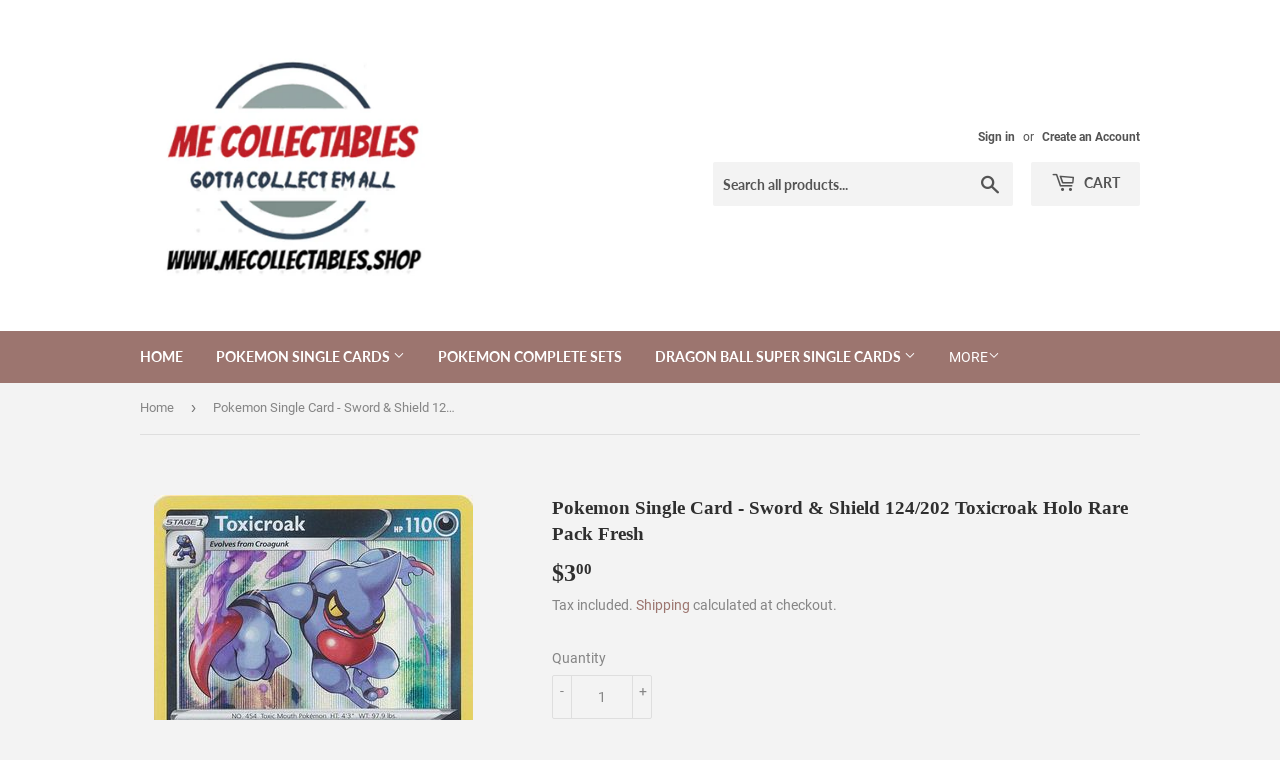

--- FILE ---
content_type: text/html; charset=utf-8
request_url: https://mecollectables.shop/products/pokemon-single-card-sword-shield-119-202-toxicroak-holo-rare-pack-fresh
body_size: 27459
content:
<!doctype html>
<html class="no-touch no-js">
<head>
  <script>(function(H){H.className=H.className.replace(/\bno-js\b/,'js')})(document.documentElement)</script>
  <!-- Basic page needs ================================================== -->
  <meta charset="utf-8">
  <meta http-equiv="X-UA-Compatible" content="IE=edge,chrome=1">

  

  <!-- Title and description ================================================== -->
  <title>
  Pokemon Single Card - Sword &amp; Shield 124/202 Toxicroak Holo Rare Pack  &ndash; ME Collectables
  </title>

  
    <meta name="description" content="Sword &amp;amp; Shield Base Set! This Card is straight from the pack.">
  

  <!-- Product meta ================================================== -->
  <!-- /snippets/social-meta-tags.liquid -->




<meta property="og:site_name" content="ME Collectables">
<meta property="og:url" content="https://mecollectables.shop/products/pokemon-single-card-sword-shield-119-202-toxicroak-holo-rare-pack-fresh">
<meta property="og:title" content="Pokemon Single Card - Sword &amp; Shield 124/202 Toxicroak Holo Rare Pack ">
<meta property="og:type" content="product">
<meta property="og:description" content="Sword &amp;amp; Shield Base Set! This Card is straight from the pack.">

  <meta property="og:price:amount" content="3.00">
  <meta property="og:price:currency" content="AUD">

<meta property="og:image" content="http://mecollectables.shop/cdn/shop/products/Pokemonsc124-202_1200x1200.jpg?v=1598708913">
<meta property="og:image:secure_url" content="https://mecollectables.shop/cdn/shop/products/Pokemonsc124-202_1200x1200.jpg?v=1598708913">


<meta name="twitter:card" content="summary_large_image">
<meta name="twitter:title" content="Pokemon Single Card - Sword &amp; Shield 124/202 Toxicroak Holo Rare Pack ">
<meta name="twitter:description" content="Sword &amp;amp; Shield Base Set! This Card is straight from the pack.">


  <!-- Helpers ================================================== -->
  <link rel="canonical" href="https://mecollectables.shop/products/pokemon-single-card-sword-shield-119-202-toxicroak-holo-rare-pack-fresh">
  <meta name="viewport" content="width=device-width,initial-scale=1">

  <!-- CSS ================================================== -->
  <link href="//mecollectables.shop/cdn/shop/t/4/assets/theme.scss.css?v=127006002656617979901716806344" rel="stylesheet" type="text/css" media="all" />

  <!-- Header hook for plugins ================================================== -->
  <script>window.performance && window.performance.mark && window.performance.mark('shopify.content_for_header.start');</script><meta name="google-site-verification" content="MBlQPvTyDsi9WKbJbmvlt_eWyUc47jviw5lf63o9b8U">
<meta id="shopify-digital-wallet" name="shopify-digital-wallet" content="/41454272675/digital_wallets/dialog">
<meta name="shopify-checkout-api-token" content="96e332ae18c01ff7ded276d0b91013d7">
<link rel="alternate" type="application/json+oembed" href="https://mecollectables.shop/products/pokemon-single-card-sword-shield-119-202-toxicroak-holo-rare-pack-fresh.oembed">
<script async="async" src="/checkouts/internal/preloads.js?locale=en-AU"></script>
<link rel="preconnect" href="https://shop.app" crossorigin="anonymous">
<script async="async" src="https://shop.app/checkouts/internal/preloads.js?locale=en-AU&shop_id=41454272675" crossorigin="anonymous"></script>
<script id="apple-pay-shop-capabilities" type="application/json">{"shopId":41454272675,"countryCode":"AU","currencyCode":"AUD","merchantCapabilities":["supports3DS"],"merchantId":"gid:\/\/shopify\/Shop\/41454272675","merchantName":"ME Collectables","requiredBillingContactFields":["postalAddress","email","phone"],"requiredShippingContactFields":["postalAddress","email","phone"],"shippingType":"shipping","supportedNetworks":["visa","masterCard","amex","jcb"],"total":{"type":"pending","label":"ME Collectables","amount":"1.00"},"shopifyPaymentsEnabled":true,"supportsSubscriptions":true}</script>
<script id="shopify-features" type="application/json">{"accessToken":"96e332ae18c01ff7ded276d0b91013d7","betas":["rich-media-storefront-analytics"],"domain":"mecollectables.shop","predictiveSearch":true,"shopId":41454272675,"locale":"en"}</script>
<script>var Shopify = Shopify || {};
Shopify.shop = "mecollectables.myshopify.com";
Shopify.locale = "en";
Shopify.currency = {"active":"AUD","rate":"1.0"};
Shopify.country = "AU";
Shopify.theme = {"name":"31\/07\/2020 (Supply) ","id":106694836387,"schema_name":"Supply","schema_version":"9.0.2","theme_store_id":679,"role":"main"};
Shopify.theme.handle = "null";
Shopify.theme.style = {"id":null,"handle":null};
Shopify.cdnHost = "mecollectables.shop/cdn";
Shopify.routes = Shopify.routes || {};
Shopify.routes.root = "/";</script>
<script type="module">!function(o){(o.Shopify=o.Shopify||{}).modules=!0}(window);</script>
<script>!function(o){function n(){var o=[];function n(){o.push(Array.prototype.slice.apply(arguments))}return n.q=o,n}var t=o.Shopify=o.Shopify||{};t.loadFeatures=n(),t.autoloadFeatures=n()}(window);</script>
<script>
  window.ShopifyPay = window.ShopifyPay || {};
  window.ShopifyPay.apiHost = "shop.app\/pay";
  window.ShopifyPay.redirectState = null;
</script>
<script id="shop-js-analytics" type="application/json">{"pageType":"product"}</script>
<script defer="defer" async type="module" src="//mecollectables.shop/cdn/shopifycloud/shop-js/modules/v2/client.init-shop-cart-sync_BN7fPSNr.en.esm.js"></script>
<script defer="defer" async type="module" src="//mecollectables.shop/cdn/shopifycloud/shop-js/modules/v2/chunk.common_Cbph3Kss.esm.js"></script>
<script defer="defer" async type="module" src="//mecollectables.shop/cdn/shopifycloud/shop-js/modules/v2/chunk.modal_DKumMAJ1.esm.js"></script>
<script type="module">
  await import("//mecollectables.shop/cdn/shopifycloud/shop-js/modules/v2/client.init-shop-cart-sync_BN7fPSNr.en.esm.js");
await import("//mecollectables.shop/cdn/shopifycloud/shop-js/modules/v2/chunk.common_Cbph3Kss.esm.js");
await import("//mecollectables.shop/cdn/shopifycloud/shop-js/modules/v2/chunk.modal_DKumMAJ1.esm.js");

  window.Shopify.SignInWithShop?.initShopCartSync?.({"fedCMEnabled":true,"windoidEnabled":true});

</script>
<script>
  window.Shopify = window.Shopify || {};
  if (!window.Shopify.featureAssets) window.Shopify.featureAssets = {};
  window.Shopify.featureAssets['shop-js'] = {"shop-cart-sync":["modules/v2/client.shop-cart-sync_CJVUk8Jm.en.esm.js","modules/v2/chunk.common_Cbph3Kss.esm.js","modules/v2/chunk.modal_DKumMAJ1.esm.js"],"init-fed-cm":["modules/v2/client.init-fed-cm_7Fvt41F4.en.esm.js","modules/v2/chunk.common_Cbph3Kss.esm.js","modules/v2/chunk.modal_DKumMAJ1.esm.js"],"init-shop-email-lookup-coordinator":["modules/v2/client.init-shop-email-lookup-coordinator_Cc088_bR.en.esm.js","modules/v2/chunk.common_Cbph3Kss.esm.js","modules/v2/chunk.modal_DKumMAJ1.esm.js"],"init-windoid":["modules/v2/client.init-windoid_hPopwJRj.en.esm.js","modules/v2/chunk.common_Cbph3Kss.esm.js","modules/v2/chunk.modal_DKumMAJ1.esm.js"],"shop-button":["modules/v2/client.shop-button_B0jaPSNF.en.esm.js","modules/v2/chunk.common_Cbph3Kss.esm.js","modules/v2/chunk.modal_DKumMAJ1.esm.js"],"shop-cash-offers":["modules/v2/client.shop-cash-offers_DPIskqss.en.esm.js","modules/v2/chunk.common_Cbph3Kss.esm.js","modules/v2/chunk.modal_DKumMAJ1.esm.js"],"shop-toast-manager":["modules/v2/client.shop-toast-manager_CK7RT69O.en.esm.js","modules/v2/chunk.common_Cbph3Kss.esm.js","modules/v2/chunk.modal_DKumMAJ1.esm.js"],"init-shop-cart-sync":["modules/v2/client.init-shop-cart-sync_BN7fPSNr.en.esm.js","modules/v2/chunk.common_Cbph3Kss.esm.js","modules/v2/chunk.modal_DKumMAJ1.esm.js"],"init-customer-accounts-sign-up":["modules/v2/client.init-customer-accounts-sign-up_CfPf4CXf.en.esm.js","modules/v2/client.shop-login-button_DeIztwXF.en.esm.js","modules/v2/chunk.common_Cbph3Kss.esm.js","modules/v2/chunk.modal_DKumMAJ1.esm.js"],"pay-button":["modules/v2/client.pay-button_CgIwFSYN.en.esm.js","modules/v2/chunk.common_Cbph3Kss.esm.js","modules/v2/chunk.modal_DKumMAJ1.esm.js"],"init-customer-accounts":["modules/v2/client.init-customer-accounts_DQ3x16JI.en.esm.js","modules/v2/client.shop-login-button_DeIztwXF.en.esm.js","modules/v2/chunk.common_Cbph3Kss.esm.js","modules/v2/chunk.modal_DKumMAJ1.esm.js"],"avatar":["modules/v2/client.avatar_BTnouDA3.en.esm.js"],"init-shop-for-new-customer-accounts":["modules/v2/client.init-shop-for-new-customer-accounts_CsZy_esa.en.esm.js","modules/v2/client.shop-login-button_DeIztwXF.en.esm.js","modules/v2/chunk.common_Cbph3Kss.esm.js","modules/v2/chunk.modal_DKumMAJ1.esm.js"],"shop-follow-button":["modules/v2/client.shop-follow-button_BRMJjgGd.en.esm.js","modules/v2/chunk.common_Cbph3Kss.esm.js","modules/v2/chunk.modal_DKumMAJ1.esm.js"],"checkout-modal":["modules/v2/client.checkout-modal_B9Drz_yf.en.esm.js","modules/v2/chunk.common_Cbph3Kss.esm.js","modules/v2/chunk.modal_DKumMAJ1.esm.js"],"shop-login-button":["modules/v2/client.shop-login-button_DeIztwXF.en.esm.js","modules/v2/chunk.common_Cbph3Kss.esm.js","modules/v2/chunk.modal_DKumMAJ1.esm.js"],"lead-capture":["modules/v2/client.lead-capture_DXYzFM3R.en.esm.js","modules/v2/chunk.common_Cbph3Kss.esm.js","modules/v2/chunk.modal_DKumMAJ1.esm.js"],"shop-login":["modules/v2/client.shop-login_CA5pJqmO.en.esm.js","modules/v2/chunk.common_Cbph3Kss.esm.js","modules/v2/chunk.modal_DKumMAJ1.esm.js"],"payment-terms":["modules/v2/client.payment-terms_BxzfvcZJ.en.esm.js","modules/v2/chunk.common_Cbph3Kss.esm.js","modules/v2/chunk.modal_DKumMAJ1.esm.js"]};
</script>
<script id="__st">var __st={"a":41454272675,"offset":39600,"reqid":"7bad355c-959e-443d-9deb-03b900524c76-1769933899","pageurl":"mecollectables.shop\/products\/pokemon-single-card-sword-shield-119-202-toxicroak-holo-rare-pack-fresh","u":"e39a34699bb6","p":"product","rtyp":"product","rid":5603986047139};</script>
<script>window.ShopifyPaypalV4VisibilityTracking = true;</script>
<script id="captcha-bootstrap">!function(){'use strict';const t='contact',e='account',n='new_comment',o=[[t,t],['blogs',n],['comments',n],[t,'customer']],c=[[e,'customer_login'],[e,'guest_login'],[e,'recover_customer_password'],[e,'create_customer']],r=t=>t.map((([t,e])=>`form[action*='/${t}']:not([data-nocaptcha='true']) input[name='form_type'][value='${e}']`)).join(','),a=t=>()=>t?[...document.querySelectorAll(t)].map((t=>t.form)):[];function s(){const t=[...o],e=r(t);return a(e)}const i='password',u='form_key',d=['recaptcha-v3-token','g-recaptcha-response','h-captcha-response',i],f=()=>{try{return window.sessionStorage}catch{return}},m='__shopify_v',_=t=>t.elements[u];function p(t,e,n=!1){try{const o=window.sessionStorage,c=JSON.parse(o.getItem(e)),{data:r}=function(t){const{data:e,action:n}=t;return t[m]||n?{data:e,action:n}:{data:t,action:n}}(c);for(const[e,n]of Object.entries(r))t.elements[e]&&(t.elements[e].value=n);n&&o.removeItem(e)}catch(o){console.error('form repopulation failed',{error:o})}}const l='form_type',E='cptcha';function T(t){t.dataset[E]=!0}const w=window,h=w.document,L='Shopify',v='ce_forms',y='captcha';let A=!1;((t,e)=>{const n=(g='f06e6c50-85a8-45c8-87d0-21a2b65856fe',I='https://cdn.shopify.com/shopifycloud/storefront-forms-hcaptcha/ce_storefront_forms_captcha_hcaptcha.v1.5.2.iife.js',D={infoText:'Protected by hCaptcha',privacyText:'Privacy',termsText:'Terms'},(t,e,n)=>{const o=w[L][v],c=o.bindForm;if(c)return c(t,g,e,D).then(n);var r;o.q.push([[t,g,e,D],n]),r=I,A||(h.body.append(Object.assign(h.createElement('script'),{id:'captcha-provider',async:!0,src:r})),A=!0)});var g,I,D;w[L]=w[L]||{},w[L][v]=w[L][v]||{},w[L][v].q=[],w[L][y]=w[L][y]||{},w[L][y].protect=function(t,e){n(t,void 0,e),T(t)},Object.freeze(w[L][y]),function(t,e,n,w,h,L){const[v,y,A,g]=function(t,e,n){const i=e?o:[],u=t?c:[],d=[...i,...u],f=r(d),m=r(i),_=r(d.filter((([t,e])=>n.includes(e))));return[a(f),a(m),a(_),s()]}(w,h,L),I=t=>{const e=t.target;return e instanceof HTMLFormElement?e:e&&e.form},D=t=>v().includes(t);t.addEventListener('submit',(t=>{const e=I(t);if(!e)return;const n=D(e)&&!e.dataset.hcaptchaBound&&!e.dataset.recaptchaBound,o=_(e),c=g().includes(e)&&(!o||!o.value);(n||c)&&t.preventDefault(),c&&!n&&(function(t){try{if(!f())return;!function(t){const e=f();if(!e)return;const n=_(t);if(!n)return;const o=n.value;o&&e.removeItem(o)}(t);const e=Array.from(Array(32),(()=>Math.random().toString(36)[2])).join('');!function(t,e){_(t)||t.append(Object.assign(document.createElement('input'),{type:'hidden',name:u})),t.elements[u].value=e}(t,e),function(t,e){const n=f();if(!n)return;const o=[...t.querySelectorAll(`input[type='${i}']`)].map((({name:t})=>t)),c=[...d,...o],r={};for(const[a,s]of new FormData(t).entries())c.includes(a)||(r[a]=s);n.setItem(e,JSON.stringify({[m]:1,action:t.action,data:r}))}(t,e)}catch(e){console.error('failed to persist form',e)}}(e),e.submit())}));const S=(t,e)=>{t&&!t.dataset[E]&&(n(t,e.some((e=>e===t))),T(t))};for(const o of['focusin','change'])t.addEventListener(o,(t=>{const e=I(t);D(e)&&S(e,y())}));const B=e.get('form_key'),M=e.get(l),P=B&&M;t.addEventListener('DOMContentLoaded',(()=>{const t=y();if(P)for(const e of t)e.elements[l].value===M&&p(e,B);[...new Set([...A(),...v().filter((t=>'true'===t.dataset.shopifyCaptcha))])].forEach((e=>S(e,t)))}))}(h,new URLSearchParams(w.location.search),n,t,e,['guest_login'])})(!0,!0)}();</script>
<script integrity="sha256-4kQ18oKyAcykRKYeNunJcIwy7WH5gtpwJnB7kiuLZ1E=" data-source-attribution="shopify.loadfeatures" defer="defer" src="//mecollectables.shop/cdn/shopifycloud/storefront/assets/storefront/load_feature-a0a9edcb.js" crossorigin="anonymous"></script>
<script crossorigin="anonymous" defer="defer" src="//mecollectables.shop/cdn/shopifycloud/storefront/assets/shopify_pay/storefront-65b4c6d7.js?v=20250812"></script>
<script data-source-attribution="shopify.dynamic_checkout.dynamic.init">var Shopify=Shopify||{};Shopify.PaymentButton=Shopify.PaymentButton||{isStorefrontPortableWallets:!0,init:function(){window.Shopify.PaymentButton.init=function(){};var t=document.createElement("script");t.src="https://mecollectables.shop/cdn/shopifycloud/portable-wallets/latest/portable-wallets.en.js",t.type="module",document.head.appendChild(t)}};
</script>
<script data-source-attribution="shopify.dynamic_checkout.buyer_consent">
  function portableWalletsHideBuyerConsent(e){var t=document.getElementById("shopify-buyer-consent"),n=document.getElementById("shopify-subscription-policy-button");t&&n&&(t.classList.add("hidden"),t.setAttribute("aria-hidden","true"),n.removeEventListener("click",e))}function portableWalletsShowBuyerConsent(e){var t=document.getElementById("shopify-buyer-consent"),n=document.getElementById("shopify-subscription-policy-button");t&&n&&(t.classList.remove("hidden"),t.removeAttribute("aria-hidden"),n.addEventListener("click",e))}window.Shopify?.PaymentButton&&(window.Shopify.PaymentButton.hideBuyerConsent=portableWalletsHideBuyerConsent,window.Shopify.PaymentButton.showBuyerConsent=portableWalletsShowBuyerConsent);
</script>
<script>
  function portableWalletsCleanup(e){e&&e.src&&console.error("Failed to load portable wallets script "+e.src);var t=document.querySelectorAll("shopify-accelerated-checkout .shopify-payment-button__skeleton, shopify-accelerated-checkout-cart .wallet-cart-button__skeleton"),e=document.getElementById("shopify-buyer-consent");for(let e=0;e<t.length;e++)t[e].remove();e&&e.remove()}function portableWalletsNotLoadedAsModule(e){e instanceof ErrorEvent&&"string"==typeof e.message&&e.message.includes("import.meta")&&"string"==typeof e.filename&&e.filename.includes("portable-wallets")&&(window.removeEventListener("error",portableWalletsNotLoadedAsModule),window.Shopify.PaymentButton.failedToLoad=e,"loading"===document.readyState?document.addEventListener("DOMContentLoaded",window.Shopify.PaymentButton.init):window.Shopify.PaymentButton.init())}window.addEventListener("error",portableWalletsNotLoadedAsModule);
</script>

<script type="module" src="https://mecollectables.shop/cdn/shopifycloud/portable-wallets/latest/portable-wallets.en.js" onError="portableWalletsCleanup(this)" crossorigin="anonymous"></script>
<script nomodule>
  document.addEventListener("DOMContentLoaded", portableWalletsCleanup);
</script>

<link id="shopify-accelerated-checkout-styles" rel="stylesheet" media="screen" href="https://mecollectables.shop/cdn/shopifycloud/portable-wallets/latest/accelerated-checkout-backwards-compat.css" crossorigin="anonymous">
<style id="shopify-accelerated-checkout-cart">
        #shopify-buyer-consent {
  margin-top: 1em;
  display: inline-block;
  width: 100%;
}

#shopify-buyer-consent.hidden {
  display: none;
}

#shopify-subscription-policy-button {
  background: none;
  border: none;
  padding: 0;
  text-decoration: underline;
  font-size: inherit;
  cursor: pointer;
}

#shopify-subscription-policy-button::before {
  box-shadow: none;
}

      </style>

<script>window.performance && window.performance.mark && window.performance.mark('shopify.content_for_header.end');</script>

  
  

  <script src="//mecollectables.shop/cdn/shop/t/4/assets/jquery-2.2.3.min.js?v=58211863146907186831596023909" type="text/javascript"></script>

  <script src="//mecollectables.shop/cdn/shop/t/4/assets/lazysizes.min.js?v=8147953233334221341596023910" async="async"></script>
  <script src="//mecollectables.shop/cdn/shop/t/4/assets/vendor.js?v=106177282645720727331596023912" defer="defer"></script>
  <script src="//mecollectables.shop/cdn/shop/t/4/assets/theme.js?v=88090588602936917221596023924" defer="defer"></script>


<link href="https://monorail-edge.shopifysvc.com" rel="dns-prefetch">
<script>(function(){if ("sendBeacon" in navigator && "performance" in window) {try {var session_token_from_headers = performance.getEntriesByType('navigation')[0].serverTiming.find(x => x.name == '_s').description;} catch {var session_token_from_headers = undefined;}var session_cookie_matches = document.cookie.match(/_shopify_s=([^;]*)/);var session_token_from_cookie = session_cookie_matches && session_cookie_matches.length === 2 ? session_cookie_matches[1] : "";var session_token = session_token_from_headers || session_token_from_cookie || "";function handle_abandonment_event(e) {var entries = performance.getEntries().filter(function(entry) {return /monorail-edge.shopifysvc.com/.test(entry.name);});if (!window.abandonment_tracked && entries.length === 0) {window.abandonment_tracked = true;var currentMs = Date.now();var navigation_start = performance.timing.navigationStart;var payload = {shop_id: 41454272675,url: window.location.href,navigation_start,duration: currentMs - navigation_start,session_token,page_type: "product"};window.navigator.sendBeacon("https://monorail-edge.shopifysvc.com/v1/produce", JSON.stringify({schema_id: "online_store_buyer_site_abandonment/1.1",payload: payload,metadata: {event_created_at_ms: currentMs,event_sent_at_ms: currentMs}}));}}window.addEventListener('pagehide', handle_abandonment_event);}}());</script>
<script id="web-pixels-manager-setup">(function e(e,d,r,n,o){if(void 0===o&&(o={}),!Boolean(null===(a=null===(i=window.Shopify)||void 0===i?void 0:i.analytics)||void 0===a?void 0:a.replayQueue)){var i,a;window.Shopify=window.Shopify||{};var t=window.Shopify;t.analytics=t.analytics||{};var s=t.analytics;s.replayQueue=[],s.publish=function(e,d,r){return s.replayQueue.push([e,d,r]),!0};try{self.performance.mark("wpm:start")}catch(e){}var l=function(){var e={modern:/Edge?\/(1{2}[4-9]|1[2-9]\d|[2-9]\d{2}|\d{4,})\.\d+(\.\d+|)|Firefox\/(1{2}[4-9]|1[2-9]\d|[2-9]\d{2}|\d{4,})\.\d+(\.\d+|)|Chrom(ium|e)\/(9{2}|\d{3,})\.\d+(\.\d+|)|(Maci|X1{2}).+ Version\/(15\.\d+|(1[6-9]|[2-9]\d|\d{3,})\.\d+)([,.]\d+|)( \(\w+\)|)( Mobile\/\w+|) Safari\/|Chrome.+OPR\/(9{2}|\d{3,})\.\d+\.\d+|(CPU[ +]OS|iPhone[ +]OS|CPU[ +]iPhone|CPU IPhone OS|CPU iPad OS)[ +]+(15[._]\d+|(1[6-9]|[2-9]\d|\d{3,})[._]\d+)([._]\d+|)|Android:?[ /-](13[3-9]|1[4-9]\d|[2-9]\d{2}|\d{4,})(\.\d+|)(\.\d+|)|Android.+Firefox\/(13[5-9]|1[4-9]\d|[2-9]\d{2}|\d{4,})\.\d+(\.\d+|)|Android.+Chrom(ium|e)\/(13[3-9]|1[4-9]\d|[2-9]\d{2}|\d{4,})\.\d+(\.\d+|)|SamsungBrowser\/([2-9]\d|\d{3,})\.\d+/,legacy:/Edge?\/(1[6-9]|[2-9]\d|\d{3,})\.\d+(\.\d+|)|Firefox\/(5[4-9]|[6-9]\d|\d{3,})\.\d+(\.\d+|)|Chrom(ium|e)\/(5[1-9]|[6-9]\d|\d{3,})\.\d+(\.\d+|)([\d.]+$|.*Safari\/(?![\d.]+ Edge\/[\d.]+$))|(Maci|X1{2}).+ Version\/(10\.\d+|(1[1-9]|[2-9]\d|\d{3,})\.\d+)([,.]\d+|)( \(\w+\)|)( Mobile\/\w+|) Safari\/|Chrome.+OPR\/(3[89]|[4-9]\d|\d{3,})\.\d+\.\d+|(CPU[ +]OS|iPhone[ +]OS|CPU[ +]iPhone|CPU IPhone OS|CPU iPad OS)[ +]+(10[._]\d+|(1[1-9]|[2-9]\d|\d{3,})[._]\d+)([._]\d+|)|Android:?[ /-](13[3-9]|1[4-9]\d|[2-9]\d{2}|\d{4,})(\.\d+|)(\.\d+|)|Mobile Safari.+OPR\/([89]\d|\d{3,})\.\d+\.\d+|Android.+Firefox\/(13[5-9]|1[4-9]\d|[2-9]\d{2}|\d{4,})\.\d+(\.\d+|)|Android.+Chrom(ium|e)\/(13[3-9]|1[4-9]\d|[2-9]\d{2}|\d{4,})\.\d+(\.\d+|)|Android.+(UC? ?Browser|UCWEB|U3)[ /]?(15\.([5-9]|\d{2,})|(1[6-9]|[2-9]\d|\d{3,})\.\d+)\.\d+|SamsungBrowser\/(5\.\d+|([6-9]|\d{2,})\.\d+)|Android.+MQ{2}Browser\/(14(\.(9|\d{2,})|)|(1[5-9]|[2-9]\d|\d{3,})(\.\d+|))(\.\d+|)|K[Aa][Ii]OS\/(3\.\d+|([4-9]|\d{2,})\.\d+)(\.\d+|)/},d=e.modern,r=e.legacy,n=navigator.userAgent;return n.match(d)?"modern":n.match(r)?"legacy":"unknown"}(),u="modern"===l?"modern":"legacy",c=(null!=n?n:{modern:"",legacy:""})[u],f=function(e){return[e.baseUrl,"/wpm","/b",e.hashVersion,"modern"===e.buildTarget?"m":"l",".js"].join("")}({baseUrl:d,hashVersion:r,buildTarget:u}),m=function(e){var d=e.version,r=e.bundleTarget,n=e.surface,o=e.pageUrl,i=e.monorailEndpoint;return{emit:function(e){var a=e.status,t=e.errorMsg,s=(new Date).getTime(),l=JSON.stringify({metadata:{event_sent_at_ms:s},events:[{schema_id:"web_pixels_manager_load/3.1",payload:{version:d,bundle_target:r,page_url:o,status:a,surface:n,error_msg:t},metadata:{event_created_at_ms:s}}]});if(!i)return console&&console.warn&&console.warn("[Web Pixels Manager] No Monorail endpoint provided, skipping logging."),!1;try{return self.navigator.sendBeacon.bind(self.navigator)(i,l)}catch(e){}var u=new XMLHttpRequest;try{return u.open("POST",i,!0),u.setRequestHeader("Content-Type","text/plain"),u.send(l),!0}catch(e){return console&&console.warn&&console.warn("[Web Pixels Manager] Got an unhandled error while logging to Monorail."),!1}}}}({version:r,bundleTarget:l,surface:e.surface,pageUrl:self.location.href,monorailEndpoint:e.monorailEndpoint});try{o.browserTarget=l,function(e){var d=e.src,r=e.async,n=void 0===r||r,o=e.onload,i=e.onerror,a=e.sri,t=e.scriptDataAttributes,s=void 0===t?{}:t,l=document.createElement("script"),u=document.querySelector("head"),c=document.querySelector("body");if(l.async=n,l.src=d,a&&(l.integrity=a,l.crossOrigin="anonymous"),s)for(var f in s)if(Object.prototype.hasOwnProperty.call(s,f))try{l.dataset[f]=s[f]}catch(e){}if(o&&l.addEventListener("load",o),i&&l.addEventListener("error",i),u)u.appendChild(l);else{if(!c)throw new Error("Did not find a head or body element to append the script");c.appendChild(l)}}({src:f,async:!0,onload:function(){if(!function(){var e,d;return Boolean(null===(d=null===(e=window.Shopify)||void 0===e?void 0:e.analytics)||void 0===d?void 0:d.initialized)}()){var d=window.webPixelsManager.init(e)||void 0;if(d){var r=window.Shopify.analytics;r.replayQueue.forEach((function(e){var r=e[0],n=e[1],o=e[2];d.publishCustomEvent(r,n,o)})),r.replayQueue=[],r.publish=d.publishCustomEvent,r.visitor=d.visitor,r.initialized=!0}}},onerror:function(){return m.emit({status:"failed",errorMsg:"".concat(f," has failed to load")})},sri:function(e){var d=/^sha384-[A-Za-z0-9+/=]+$/;return"string"==typeof e&&d.test(e)}(c)?c:"",scriptDataAttributes:o}),m.emit({status:"loading"})}catch(e){m.emit({status:"failed",errorMsg:(null==e?void 0:e.message)||"Unknown error"})}}})({shopId: 41454272675,storefrontBaseUrl: "https://mecollectables.shop",extensionsBaseUrl: "https://extensions.shopifycdn.com/cdn/shopifycloud/web-pixels-manager",monorailEndpoint: "https://monorail-edge.shopifysvc.com/unstable/produce_batch",surface: "storefront-renderer",enabledBetaFlags: ["2dca8a86"],webPixelsConfigList: [{"id":"666239139","configuration":"{\"config\":\"{\\\"pixel_id\\\":\\\"AW-609554960\\\",\\\"target_country\\\":\\\"AU\\\",\\\"gtag_events\\\":[{\\\"type\\\":\\\"search\\\",\\\"action_label\\\":\\\"AW-609554960\\\/9XINCN-VhdkBEJCk1KIC\\\"},{\\\"type\\\":\\\"begin_checkout\\\",\\\"action_label\\\":\\\"AW-609554960\\\/XKeqCNyVhdkBEJCk1KIC\\\"},{\\\"type\\\":\\\"view_item\\\",\\\"action_label\\\":[\\\"AW-609554960\\\/D2GkCNaVhdkBEJCk1KIC\\\",\\\"MC-NHMP6VWWWF\\\"]},{\\\"type\\\":\\\"purchase\\\",\\\"action_label\\\":[\\\"AW-609554960\\\/588dCNOVhdkBEJCk1KIC\\\",\\\"MC-NHMP6VWWWF\\\"]},{\\\"type\\\":\\\"page_view\\\",\\\"action_label\\\":[\\\"AW-609554960\\\/rSEnCNCVhdkBEJCk1KIC\\\",\\\"MC-NHMP6VWWWF\\\"]},{\\\"type\\\":\\\"add_payment_info\\\",\\\"action_label\\\":\\\"AW-609554960\\\/CSQSCOKVhdkBEJCk1KIC\\\"},{\\\"type\\\":\\\"add_to_cart\\\",\\\"action_label\\\":\\\"AW-609554960\\\/qu6WCNmVhdkBEJCk1KIC\\\"}],\\\"enable_monitoring_mode\\\":false}\"}","eventPayloadVersion":"v1","runtimeContext":"OPEN","scriptVersion":"b2a88bafab3e21179ed38636efcd8a93","type":"APP","apiClientId":1780363,"privacyPurposes":[],"dataSharingAdjustments":{"protectedCustomerApprovalScopes":["read_customer_address","read_customer_email","read_customer_name","read_customer_personal_data","read_customer_phone"]}},{"id":"157909155","configuration":"{\"pixel_id\":\"2722978894647393\",\"pixel_type\":\"facebook_pixel\",\"metaapp_system_user_token\":\"-\"}","eventPayloadVersion":"v1","runtimeContext":"OPEN","scriptVersion":"ca16bc87fe92b6042fbaa3acc2fbdaa6","type":"APP","apiClientId":2329312,"privacyPurposes":["ANALYTICS","MARKETING","SALE_OF_DATA"],"dataSharingAdjustments":{"protectedCustomerApprovalScopes":["read_customer_address","read_customer_email","read_customer_name","read_customer_personal_data","read_customer_phone"]}},{"id":"shopify-app-pixel","configuration":"{}","eventPayloadVersion":"v1","runtimeContext":"STRICT","scriptVersion":"0450","apiClientId":"shopify-pixel","type":"APP","privacyPurposes":["ANALYTICS","MARKETING"]},{"id":"shopify-custom-pixel","eventPayloadVersion":"v1","runtimeContext":"LAX","scriptVersion":"0450","apiClientId":"shopify-pixel","type":"CUSTOM","privacyPurposes":["ANALYTICS","MARKETING"]}],isMerchantRequest: false,initData: {"shop":{"name":"ME Collectables","paymentSettings":{"currencyCode":"AUD"},"myshopifyDomain":"mecollectables.myshopify.com","countryCode":"AU","storefrontUrl":"https:\/\/mecollectables.shop"},"customer":null,"cart":null,"checkout":null,"productVariants":[{"price":{"amount":3.0,"currencyCode":"AUD"},"product":{"title":"Pokemon Single Card - Sword \u0026 Shield 124\/202 Toxicroak Holo Rare Pack Fresh","vendor":"mecollectables","id":"5603986047139","untranslatedTitle":"Pokemon Single Card - Sword \u0026 Shield 124\/202 Toxicroak Holo Rare Pack Fresh","url":"\/products\/pokemon-single-card-sword-shield-119-202-toxicroak-holo-rare-pack-fresh","type":"Pokemon Single Card"},"id":"35901387604131","image":{"src":"\/\/mecollectables.shop\/cdn\/shop\/products\/Pokemonsc124-202.jpg?v=1598708913"},"sku":"","title":"Default Title","untranslatedTitle":"Default Title"}],"purchasingCompany":null},},"https://mecollectables.shop/cdn","1d2a099fw23dfb22ep557258f5m7a2edbae",{"modern":"","legacy":""},{"shopId":"41454272675","storefrontBaseUrl":"https:\/\/mecollectables.shop","extensionBaseUrl":"https:\/\/extensions.shopifycdn.com\/cdn\/shopifycloud\/web-pixels-manager","surface":"storefront-renderer","enabledBetaFlags":"[\"2dca8a86\"]","isMerchantRequest":"false","hashVersion":"1d2a099fw23dfb22ep557258f5m7a2edbae","publish":"custom","events":"[[\"page_viewed\",{}],[\"product_viewed\",{\"productVariant\":{\"price\":{\"amount\":3.0,\"currencyCode\":\"AUD\"},\"product\":{\"title\":\"Pokemon Single Card - Sword \u0026 Shield 124\/202 Toxicroak Holo Rare Pack Fresh\",\"vendor\":\"mecollectables\",\"id\":\"5603986047139\",\"untranslatedTitle\":\"Pokemon Single Card - Sword \u0026 Shield 124\/202 Toxicroak Holo Rare Pack Fresh\",\"url\":\"\/products\/pokemon-single-card-sword-shield-119-202-toxicroak-holo-rare-pack-fresh\",\"type\":\"Pokemon Single Card\"},\"id\":\"35901387604131\",\"image\":{\"src\":\"\/\/mecollectables.shop\/cdn\/shop\/products\/Pokemonsc124-202.jpg?v=1598708913\"},\"sku\":\"\",\"title\":\"Default Title\",\"untranslatedTitle\":\"Default Title\"}}]]"});</script><script>
  window.ShopifyAnalytics = window.ShopifyAnalytics || {};
  window.ShopifyAnalytics.meta = window.ShopifyAnalytics.meta || {};
  window.ShopifyAnalytics.meta.currency = 'AUD';
  var meta = {"product":{"id":5603986047139,"gid":"gid:\/\/shopify\/Product\/5603986047139","vendor":"mecollectables","type":"Pokemon Single Card","handle":"pokemon-single-card-sword-shield-119-202-toxicroak-holo-rare-pack-fresh","variants":[{"id":35901387604131,"price":300,"name":"Pokemon Single Card - Sword \u0026 Shield 124\/202 Toxicroak Holo Rare Pack Fresh","public_title":null,"sku":""}],"remote":false},"page":{"pageType":"product","resourceType":"product","resourceId":5603986047139,"requestId":"7bad355c-959e-443d-9deb-03b900524c76-1769933899"}};
  for (var attr in meta) {
    window.ShopifyAnalytics.meta[attr] = meta[attr];
  }
</script>
<script class="analytics">
  (function () {
    var customDocumentWrite = function(content) {
      var jquery = null;

      if (window.jQuery) {
        jquery = window.jQuery;
      } else if (window.Checkout && window.Checkout.$) {
        jquery = window.Checkout.$;
      }

      if (jquery) {
        jquery('body').append(content);
      }
    };

    var hasLoggedConversion = function(token) {
      if (token) {
        return document.cookie.indexOf('loggedConversion=' + token) !== -1;
      }
      return false;
    }

    var setCookieIfConversion = function(token) {
      if (token) {
        var twoMonthsFromNow = new Date(Date.now());
        twoMonthsFromNow.setMonth(twoMonthsFromNow.getMonth() + 2);

        document.cookie = 'loggedConversion=' + token + '; expires=' + twoMonthsFromNow;
      }
    }

    var trekkie = window.ShopifyAnalytics.lib = window.trekkie = window.trekkie || [];
    if (trekkie.integrations) {
      return;
    }
    trekkie.methods = [
      'identify',
      'page',
      'ready',
      'track',
      'trackForm',
      'trackLink'
    ];
    trekkie.factory = function(method) {
      return function() {
        var args = Array.prototype.slice.call(arguments);
        args.unshift(method);
        trekkie.push(args);
        return trekkie;
      };
    };
    for (var i = 0; i < trekkie.methods.length; i++) {
      var key = trekkie.methods[i];
      trekkie[key] = trekkie.factory(key);
    }
    trekkie.load = function(config) {
      trekkie.config = config || {};
      trekkie.config.initialDocumentCookie = document.cookie;
      var first = document.getElementsByTagName('script')[0];
      var script = document.createElement('script');
      script.type = 'text/javascript';
      script.onerror = function(e) {
        var scriptFallback = document.createElement('script');
        scriptFallback.type = 'text/javascript';
        scriptFallback.onerror = function(error) {
                var Monorail = {
      produce: function produce(monorailDomain, schemaId, payload) {
        var currentMs = new Date().getTime();
        var event = {
          schema_id: schemaId,
          payload: payload,
          metadata: {
            event_created_at_ms: currentMs,
            event_sent_at_ms: currentMs
          }
        };
        return Monorail.sendRequest("https://" + monorailDomain + "/v1/produce", JSON.stringify(event));
      },
      sendRequest: function sendRequest(endpointUrl, payload) {
        // Try the sendBeacon API
        if (window && window.navigator && typeof window.navigator.sendBeacon === 'function' && typeof window.Blob === 'function' && !Monorail.isIos12()) {
          var blobData = new window.Blob([payload], {
            type: 'text/plain'
          });

          if (window.navigator.sendBeacon(endpointUrl, blobData)) {
            return true;
          } // sendBeacon was not successful

        } // XHR beacon

        var xhr = new XMLHttpRequest();

        try {
          xhr.open('POST', endpointUrl);
          xhr.setRequestHeader('Content-Type', 'text/plain');
          xhr.send(payload);
        } catch (e) {
          console.log(e);
        }

        return false;
      },
      isIos12: function isIos12() {
        return window.navigator.userAgent.lastIndexOf('iPhone; CPU iPhone OS 12_') !== -1 || window.navigator.userAgent.lastIndexOf('iPad; CPU OS 12_') !== -1;
      }
    };
    Monorail.produce('monorail-edge.shopifysvc.com',
      'trekkie_storefront_load_errors/1.1',
      {shop_id: 41454272675,
      theme_id: 106694836387,
      app_name: "storefront",
      context_url: window.location.href,
      source_url: "//mecollectables.shop/cdn/s/trekkie.storefront.c59ea00e0474b293ae6629561379568a2d7c4bba.min.js"});

        };
        scriptFallback.async = true;
        scriptFallback.src = '//mecollectables.shop/cdn/s/trekkie.storefront.c59ea00e0474b293ae6629561379568a2d7c4bba.min.js';
        first.parentNode.insertBefore(scriptFallback, first);
      };
      script.async = true;
      script.src = '//mecollectables.shop/cdn/s/trekkie.storefront.c59ea00e0474b293ae6629561379568a2d7c4bba.min.js';
      first.parentNode.insertBefore(script, first);
    };
    trekkie.load(
      {"Trekkie":{"appName":"storefront","development":false,"defaultAttributes":{"shopId":41454272675,"isMerchantRequest":null,"themeId":106694836387,"themeCityHash":"9343735473632098896","contentLanguage":"en","currency":"AUD","eventMetadataId":"ade5ca2f-363b-492a-9b20-7a519da5afd0"},"isServerSideCookieWritingEnabled":true,"monorailRegion":"shop_domain","enabledBetaFlags":["65f19447","b5387b81"]},"Session Attribution":{},"S2S":{"facebookCapiEnabled":true,"source":"trekkie-storefront-renderer","apiClientId":580111}}
    );

    var loaded = false;
    trekkie.ready(function() {
      if (loaded) return;
      loaded = true;

      window.ShopifyAnalytics.lib = window.trekkie;

      var originalDocumentWrite = document.write;
      document.write = customDocumentWrite;
      try { window.ShopifyAnalytics.merchantGoogleAnalytics.call(this); } catch(error) {};
      document.write = originalDocumentWrite;

      window.ShopifyAnalytics.lib.page(null,{"pageType":"product","resourceType":"product","resourceId":5603986047139,"requestId":"7bad355c-959e-443d-9deb-03b900524c76-1769933899","shopifyEmitted":true});

      var match = window.location.pathname.match(/checkouts\/(.+)\/(thank_you|post_purchase)/)
      var token = match? match[1]: undefined;
      if (!hasLoggedConversion(token)) {
        setCookieIfConversion(token);
        window.ShopifyAnalytics.lib.track("Viewed Product",{"currency":"AUD","variantId":35901387604131,"productId":5603986047139,"productGid":"gid:\/\/shopify\/Product\/5603986047139","name":"Pokemon Single Card - Sword \u0026 Shield 124\/202 Toxicroak Holo Rare Pack Fresh","price":"3.00","sku":"","brand":"mecollectables","variant":null,"category":"Pokemon Single Card","nonInteraction":true,"remote":false},undefined,undefined,{"shopifyEmitted":true});
      window.ShopifyAnalytics.lib.track("monorail:\/\/trekkie_storefront_viewed_product\/1.1",{"currency":"AUD","variantId":35901387604131,"productId":5603986047139,"productGid":"gid:\/\/shopify\/Product\/5603986047139","name":"Pokemon Single Card - Sword \u0026 Shield 124\/202 Toxicroak Holo Rare Pack Fresh","price":"3.00","sku":"","brand":"mecollectables","variant":null,"category":"Pokemon Single Card","nonInteraction":true,"remote":false,"referer":"https:\/\/mecollectables.shop\/products\/pokemon-single-card-sword-shield-119-202-toxicroak-holo-rare-pack-fresh"});
      }
    });


        var eventsListenerScript = document.createElement('script');
        eventsListenerScript.async = true;
        eventsListenerScript.src = "//mecollectables.shop/cdn/shopifycloud/storefront/assets/shop_events_listener-3da45d37.js";
        document.getElementsByTagName('head')[0].appendChild(eventsListenerScript);

})();</script>
<script
  defer
  src="https://mecollectables.shop/cdn/shopifycloud/perf-kit/shopify-perf-kit-3.1.0.min.js"
  data-application="storefront-renderer"
  data-shop-id="41454272675"
  data-render-region="gcp-us-central1"
  data-page-type="product"
  data-theme-instance-id="106694836387"
  data-theme-name="Supply"
  data-theme-version="9.0.2"
  data-monorail-region="shop_domain"
  data-resource-timing-sampling-rate="10"
  data-shs="true"
  data-shs-beacon="true"
  data-shs-export-with-fetch="true"
  data-shs-logs-sample-rate="1"
  data-shs-beacon-endpoint="https://mecollectables.shop/api/collect"
></script>
</head>

<body id="pokemon-single-card-sword-amp-shield-124-202-toxicroak-holo-rare-pack" class="template-product">

  <div id="shopify-section-header" class="shopify-section header-section"><header class="site-header" role="banner" data-section-id="header" data-section-type="header-section">
  <div class="wrapper">

    <div class="grid--full">
      <div class="grid-item large--one-half">
        
          <div class="h1 header-logo" itemscope itemtype="http://schema.org/Organization">
        
          
          

          <a href="/" itemprop="url">
            <div class="lazyload__image-wrapper no-js header-logo__image" style="max-width:305px;">
              <div style="padding-top:78.9010989010989%;">
                <img class="lazyload js"
                  data-src="//mecollectables.shop/cdn/shop/files/ME_Logo_6.2_{width}x.png?v=1639484326"
                  data-widths="[180, 360, 540, 720, 900, 1080, 1296, 1512, 1728, 2048]"
                  data-aspectratio="1.267409470752089"
                  data-sizes="auto"
                  alt="ME Collectables"
                  style="width:305px;">
              </div>
            </div>
            <noscript>
              
              <img src="//mecollectables.shop/cdn/shop/files/ME_Logo_6.2_305x.png?v=1639484326"
                srcset="//mecollectables.shop/cdn/shop/files/ME_Logo_6.2_305x.png?v=1639484326 1x, //mecollectables.shop/cdn/shop/files/ME_Logo_6.2_305x@2x.png?v=1639484326 2x"
                alt="ME Collectables"
                itemprop="logo"
                style="max-width:305px;">
            </noscript>
          </a>
          
        
          </div>
        
      </div>

      <div class="grid-item large--one-half text-center large--text-right">
        
          <div class="site-header--text-links medium-down--hide">
            

            
              <span class="site-header--meta-links medium-down--hide">
                
                  <a href="/account/login" id="customer_login_link">Sign in</a>
                  <span class="site-header--spacer">or</span>
                  <a href="/account/register" id="customer_register_link">Create an Account</a>
                
              </span>
            
          </div>

          <br class="medium-down--hide">
        

        <form action="/search" method="get" class="search-bar" role="search">
  <input type="hidden" name="type" value="product">

  <input type="search" name="q" value="" placeholder="Search all products..." aria-label="Search all products...">
  <button type="submit" class="search-bar--submit icon-fallback-text">
    <span class="icon icon-search" aria-hidden="true"></span>
    <span class="fallback-text">Search</span>
  </button>
</form>


        <a href="/cart" class="header-cart-btn cart-toggle">
          <span class="icon icon-cart"></span>
          Cart <span class="cart-count cart-badge--desktop hidden-count">0</span>
        </a>
      </div>
    </div>

  </div>
</header>

<div id="mobileNavBar">
  <div class="display-table-cell">
    <button class="menu-toggle mobileNavBar-link" aria-controls="navBar" aria-expanded="false"><span class="icon icon-hamburger" aria-hidden="true"></span>Menu</button>
  </div>
  <div class="display-table-cell">
    <a href="/cart" class="cart-toggle mobileNavBar-link">
      <span class="icon icon-cart"></span>
      Cart <span class="cart-count hidden-count">0</span>
    </a>
  </div>
</div>

<nav class="nav-bar" id="navBar" role="navigation">
  <div class="wrapper">
    <form action="/search" method="get" class="search-bar" role="search">
  <input type="hidden" name="type" value="product">

  <input type="search" name="q" value="" placeholder="Search all products..." aria-label="Search all products...">
  <button type="submit" class="search-bar--submit icon-fallback-text">
    <span class="icon icon-search" aria-hidden="true"></span>
    <span class="fallback-text">Search</span>
  </button>
</form>

    <ul class="mobile-nav" id="MobileNav">
  
  
    
      <li>
        <a
          href="/"
          class="mobile-nav--link"
          data-meganav-type="child"
          >
            Home
        </a>
      </li>
    
  
    
      
      <li
        class="mobile-nav--has-dropdown "
        aria-haspopup="true">
        <a
          href="/collections/pokemon-single-cards"
          class="mobile-nav--link"
          data-meganav-type="parent"
          >
            Pokemon Single Cards
        </a>
        <button class="icon icon-arrow-down mobile-nav--button"
          aria-expanded="false"
          aria-label="Pokemon Single Cards Menu">
        </button>
        <ul
          id="MenuParent-2"
          class="mobile-nav--dropdown mobile-nav--has-grandchildren"
          data-meganav-dropdown>
          
            
              <li>
                <a
                  href="/collections/pokemon-single-cards-1996-2003-japanese-cards"
                  class="mobile-nav--link"
                  data-meganav-type="child"
                  >
                    Japanese Single Cards 1996-2010
                </a>
              </li>
            
          
            
              <li>
                <a
                  href="/collections/pokemon-single-cards-2011-2023-japanese-cards"
                  class="mobile-nav--link"
                  data-meganav-type="child"
                  >
                    Japanese Single Cards - 2011-2023
                </a>
              </li>
            
          
            
            
              <li
                class="mobile-nav--has-dropdown mobile-nav--has-dropdown-grandchild "
                aria-haspopup="true">
                <a
                  href="/collections/pokemon-single-cards-wotc-series"
                  class="mobile-nav--link"
                  data-meganav-type="parent"
                  >
                    WOTC Series
                </a>
                <button class="icon icon-arrow-down mobile-nav--button"
                  aria-expanded="false"
                  aria-label="WOTC Series Menu">
                </button>
                <ul
                  id="MenuChildren-2-3"
                  class="mobile-nav--dropdown-grandchild"
                  data-meganav-dropdown>
                  
                    <li>
                      <a
                        href="/collections/pokemon-single-cards-wotc-black-star-promos"
                        class="mobile-nav--link"
                        data-meganav-type="child"
                        >
                          WOTC Black Star Promos
                        </a>
                    </li>
                  
                    <li>
                      <a
                        href="/collections/pokemon-single-card-base-set-original"
                        class="mobile-nav--link"
                        data-meganav-type="child"
                        >
                          Base Set
                        </a>
                    </li>
                  
                    <li>
                      <a
                        href="/collections/pokemon-single-card-jungle-set"
                        class="mobile-nav--link"
                        data-meganav-type="child"
                        >
                          Jungle Set
                        </a>
                    </li>
                  
                    <li>
                      <a
                        href="/collections/pokemon-single-card-fossil-set"
                        class="mobile-nav--link"
                        data-meganav-type="child"
                        >
                          Fossil Set
                        </a>
                    </li>
                  
                    <li>
                      <a
                        href="/collections/pokemon-single-cards-wotc-team-rocket"
                        class="mobile-nav--link"
                        data-meganav-type="child"
                        >
                          Team Rocket Set
                        </a>
                    </li>
                  
                    <li>
                      <a
                        href="/collections/pokemon-single-cards-base-set-2"
                        class="mobile-nav--link"
                        data-meganav-type="child"
                        >
                          Base Set 2
                        </a>
                    </li>
                  
                    <li>
                      <a
                        href="/collections/pokemon-single-card-gym-heroes"
                        class="mobile-nav--link"
                        data-meganav-type="child"
                        >
                          Gym Heroes
                        </a>
                    </li>
                  
                    <li>
                      <a
                        href="/collections/pokemon-single-card-gym-challenge"
                        class="mobile-nav--link"
                        data-meganav-type="child"
                        >
                          Gym Challenge 
                        </a>
                    </li>
                  
                    <li>
                      <a
                        href="/collections/pokemon-single-cards-wotc-neo-genises"
                        class="mobile-nav--link"
                        data-meganav-type="child"
                        >
                          Neo Genises
                        </a>
                    </li>
                  
                    <li>
                      <a
                        href="/collections/pokemon-single-cards-neo-discovery"
                        class="mobile-nav--link"
                        data-meganav-type="child"
                        >
                          Neo Discovery
                        </a>
                    </li>
                  
                    <li>
                      <a
                        href="/collections/pokemon-single-cards-neo-revelation"
                        class="mobile-nav--link"
                        data-meganav-type="child"
                        >
                          Neo Revelation
                        </a>
                    </li>
                  
                    <li>
                      <a
                        href="/collections/pokemon-single-cards-legendary-collection"
                        class="mobile-nav--link"
                        data-meganav-type="child"
                        >
                          Legendary Collection
                        </a>
                    </li>
                  
                    <li>
                      <a
                        href="/collections/0041-pokemon-single-cards-wotc-1st-edition-cards"
                        class="mobile-nav--link"
                        data-meganav-type="child"
                        >
                          WOTC 1st Edition Cards
                        </a>
                    </li>
                  
                </ul>
              </li>
            
          
            
              <li>
                <a
                  href="/collections/0031-pokemon-single-cards-nintendo-black-star-promos"
                  class="mobile-nav--link"
                  data-meganav-type="child"
                  >
                    Nintendo Black Star Promos 2003-2006
                </a>
              </li>
            
          
            
              <li>
                <a
                  href="/collections/pokemon-single-cards-platinum-series-era"
                  class="mobile-nav--link"
                  data-meganav-type="child"
                  >
                    Platinum Series
                </a>
              </li>
            
          
            
              <li>
                <a
                  href="/collections/pokemon-single-cards-dimond-pearl"
                  class="mobile-nav--link"
                  data-meganav-type="child"
                  >
                    Dimond &amp; Pearl Series
                </a>
              </li>
            
          
            
            
              <li
                class="mobile-nav--has-dropdown mobile-nav--has-dropdown-grandchild "
                aria-haspopup="true">
                <a
                  href="/collections/pokemon-single-cards-black-white-series"
                  class="mobile-nav--link"
                  data-meganav-type="parent"
                  >
                    Black &amp; White Series
                </a>
                <button class="icon icon-arrow-down mobile-nav--button"
                  aria-expanded="false"
                  aria-label="Black &amp; White Series Menu">
                </button>
                <ul
                  id="MenuChildren-2-7"
                  class="mobile-nav--dropdown-grandchild"
                  data-meganav-dropdown>
                  
                    <li>
                      <a
                        href="/collections/pokemon-single-cards-black-white-promos"
                        class="mobile-nav--link"
                        data-meganav-type="child"
                        >
                          Black &amp; White Black Star Promos
                        </a>
                    </li>
                  
                    <li>
                      <a
                        href="/collections/pokemon-single-cards-boundaries-crossed"
                        class="mobile-nav--link"
                        data-meganav-type="child"
                        >
                          Boundaries Crossed
                        </a>
                    </li>
                  
                    <li>
                      <a
                        href="/collections/pokemon-single-cards-dark-explores"
                        class="mobile-nav--link"
                        data-meganav-type="child"
                        >
                          Dark Explores
                        </a>
                    </li>
                  
                    <li>
                      <a
                        href="/collections/pokemon-single-cards-legendary-treasures"
                        class="mobile-nav--link"
                        data-meganav-type="child"
                        >
                          Legendary Treasures
                        </a>
                    </li>
                  
                    <li>
                      <a
                        href="/collections/legendary-treasures-radiant-collection"
                        class="mobile-nav--link"
                        data-meganav-type="child"
                        >
                          Legendary Treasures Radiant Collection
                        </a>
                    </li>
                  
                    <li>
                      <a
                        href="/collections/pokemon-single-cards-next-destinies"
                        class="mobile-nav--link"
                        data-meganav-type="child"
                        >
                          Next Destinies
                        </a>
                    </li>
                  
                    <li>
                      <a
                        href="/collections/pokemon-single-cards-plasma-blast"
                        class="mobile-nav--link"
                        data-meganav-type="child"
                        >
                          Plasma Blast
                        </a>
                    </li>
                  
                    <li>
                      <a
                        href="/collections/pokemon-single-cards-plasma-storm"
                        class="mobile-nav--link"
                        data-meganav-type="child"
                        >
                          Plasma Storm
                        </a>
                    </li>
                  
                </ul>
              </li>
            
          
            
            
              <li
                class="mobile-nav--has-dropdown mobile-nav--has-dropdown-grandchild "
                aria-haspopup="true">
                <a
                  href="/collections/pokemon-single-cards-xy-series"
                  class="mobile-nav--link"
                  data-meganav-type="parent"
                  >
                    XY Series
                </a>
                <button class="icon icon-arrow-down mobile-nav--button"
                  aria-expanded="false"
                  aria-label="XY Series Menu">
                </button>
                <ul
                  id="MenuChildren-2-8"
                  class="mobile-nav--dropdown-grandchild"
                  data-meganav-dropdown>
                  
                    <li>
                      <a
                        href="/collections/pokemon-single-cards-xy-black-star-promos"
                        class="mobile-nav--link"
                        data-meganav-type="child"
                        >
                          XY Black Star Promos
                        </a>
                    </li>
                  
                    <li>
                      <a
                        href="/collections/pokemon-single-cards-ancient-origins"
                        class="mobile-nav--link"
                        data-meganav-type="child"
                        >
                          Ancient Origins
                        </a>
                    </li>
                  
                    <li>
                      <a
                        href="/collections/pokemon-single-cards-break-through"
                        class="mobile-nav--link"
                        data-meganav-type="child"
                        >
                          Break Through
                        </a>
                    </li>
                  
                    <li>
                      <a
                        href="/collections/pokemon-single-cards-break-point"
                        class="mobile-nav--link"
                        data-meganav-type="child"
                        >
                          Break Point
                        </a>
                    </li>
                  
                    <li>
                      <a
                        href="/collections/pokemon-single-cards-evolutions"
                        class="mobile-nav--link"
                        data-meganav-type="child"
                        >
                          Evolutions
                        </a>
                    </li>
                  
                    <li>
                      <a
                        href="/collections/pokemon-single-cards-fates-collide"
                        class="mobile-nav--link"
                        data-meganav-type="child"
                        >
                          Fates Collide
                        </a>
                    </li>
                  
                    <li>
                      <a
                        href="/collections/pokemon-single-cards-flashfire"
                        class="mobile-nav--link"
                        data-meganav-type="child"
                        >
                          Flashfire
                        </a>
                    </li>
                  
                    <li>
                      <a
                        href="/collections/pokemon-single-cards-furious-fists"
                        class="mobile-nav--link"
                        data-meganav-type="child"
                        >
                          Furious Fists
                        </a>
                    </li>
                  
                    <li>
                      <a
                        href="/collections/pokemon-single-cards-generations"
                        class="mobile-nav--link"
                        data-meganav-type="child"
                        >
                          Generations
                        </a>
                    </li>
                  
                    <li>
                      <a
                        href="/collections/pokemon-single-cards-generations-radiant-collection"
                        class="mobile-nav--link"
                        data-meganav-type="child"
                        >
                          Generations Radiant Collection
                        </a>
                    </li>
                  
                    <li>
                      <a
                        href="/collections/pokemon-single-cards-primal-clash"
                        class="mobile-nav--link"
                        data-meganav-type="child"
                        >
                          Primal Clash
                        </a>
                    </li>
                  
                    <li>
                      <a
                        href="/collections/pokemon-single-cards-roaring-skies"
                        class="mobile-nav--link"
                        data-meganav-type="child"
                        >
                          Roaring Skies
                        </a>
                    </li>
                  
                    <li>
                      <a
                        href="/collections/pokemon-single-cards-stage-seige"
                        class="mobile-nav--link"
                        data-meganav-type="child"
                        >
                          Stage Seige
                        </a>
                    </li>
                  
                    <li>
                      <a
                        href="/collections/pokemon-single-cards-xy-base-set"
                        class="mobile-nav--link"
                        data-meganav-type="child"
                        >
                          XY Base Set
                        </a>
                    </li>
                  
                    <li>
                      <a
                        href="/collections/02107-pokemon-single-cards-phantom-forces"
                        class="mobile-nav--link"
                        data-meganav-type="child"
                        >
                          Phantom Forces
                        </a>
                    </li>
                  
                </ul>
              </li>
            
          
            
            
              <li
                class="mobile-nav--has-dropdown mobile-nav--has-dropdown-grandchild "
                aria-haspopup="true">
                <a
                  href="/collections/pokemon-single-cards-sun-moon-series"
                  class="mobile-nav--link"
                  data-meganav-type="parent"
                  >
                    Sun &amp; Moon Series
                </a>
                <button class="icon icon-arrow-down mobile-nav--button"
                  aria-expanded="false"
                  aria-label="Sun &amp; Moon Series Menu">
                </button>
                <ul
                  id="MenuChildren-2-9"
                  class="mobile-nav--dropdown-grandchild"
                  data-meganav-dropdown>
                  
                    <li>
                      <a
                        href="/collections/pokemon-single-cards-promo-sun-moon-series"
                        class="mobile-nav--link"
                        data-meganav-type="child"
                        >
                          Sun &amp; Moon Black Star Promos
                        </a>
                    </li>
                  
                    <li>
                      <a
                        href="/collections/pokemon-single-cards-burning-shadows"
                        class="mobile-nav--link"
                        data-meganav-type="child"
                        >
                          Burning Shadows
                        </a>
                    </li>
                  
                    <li>
                      <a
                        href="/collections/pokemon-single-card-detective-pikachu"
                        class="mobile-nav--link"
                        data-meganav-type="child"
                        >
                          Detective Pikachu
                        </a>
                    </li>
                  
                    <li>
                      <a
                        href="/collections/pokemon-single-cards-hidden-fates"
                        class="mobile-nav--link"
                        data-meganav-type="child"
                        >
                          Hidden Fates
                        </a>
                    </li>
                  
                    <li>
                      <a
                        href="/collections/pokemon-single-cards-team-up"
                        class="mobile-nav--link"
                        data-meganav-type="child"
                        >
                          Team Up
                        </a>
                    </li>
                  
                    <li>
                      <a
                        href="/collections/pokemon-single-cards-sun-moon-base-set"
                        class="mobile-nav--link"
                        data-meganav-type="child"
                        >
                          Sun &amp; Moon Base Set
                        </a>
                    </li>
                  
                    <li>
                      <a
                        href="/collections/022011-pokemon-single-cards-shining-legends"
                        class="mobile-nav--link"
                        data-meganav-type="child"
                        >
                          Shining Legends
                        </a>
                    </li>
                  
                    <li>
                      <a
                        href="/collections/02010-pokemon-single-cards-celestial-storm"
                        class="mobile-nav--link"
                        data-meganav-type="child"
                        >
                          Celestial Storm
                        </a>
                    </li>
                  
                    <li>
                      <a
                        href="/collections/02208-pokemon-single-cards-ultra-prism"
                        class="mobile-nav--link"
                        data-meganav-type="child"
                        >
                          Ultra Prism
                        </a>
                    </li>
                  
                    <li>
                      <a
                        href="/collections/02218-pokemon-single-cards-cosmic-eclipse"
                        class="mobile-nav--link"
                        data-meganav-type="child"
                        >
                          Cosmic Eclipse
                        </a>
                    </li>
                  
                    <li>
                      <a
                        href="/collections/02204-pokemon-single-cards-guardian-rising"
                        class="mobile-nav--link"
                        data-meganav-type="child"
                        >
                          Guardian Rising
                        </a>
                    </li>
                  
                    <li>
                      <a
                        href="/collections/pokemon-single-card-lost-thunder"
                        class="mobile-nav--link"
                        data-meganav-type="child"
                        >
                          Lost Thunder
                        </a>
                    </li>
                  
                    <li>
                      <a
                        href="/collections/pokemon-single-cards-unbroken-bonds"
                        class="mobile-nav--link"
                        data-meganav-type="child"
                        >
                          Unbroken Bonds
                        </a>
                    </li>
                  
                    <li>
                      <a
                        href="/collections/pokemon-single-cards-unified-minds"
                        class="mobile-nav--link"
                        data-meganav-type="child"
                        >
                          Unified Minds
                        </a>
                    </li>
                  
                    <li>
                      <a
                        href="/collections/pokemon-single-cards-dragon-majesty"
                        class="mobile-nav--link"
                        data-meganav-type="child"
                        >
                          Dragon Majesty
                        </a>
                    </li>
                  
                    <li>
                      <a
                        href="/collections/02209-pokemon-single-cards-forbidden-light"
                        class="mobile-nav--link"
                        data-meganav-type="child"
                        >
                          Forbidden Light
                        </a>
                    </li>
                  
                </ul>
              </li>
            
          
            
            
              <li
                class="mobile-nav--has-dropdown mobile-nav--has-dropdown-grandchild "
                aria-haspopup="true">
                <a
                  href="/collections/pokemon-single-cards-sword-shield-series"
                  class="mobile-nav--link"
                  data-meganav-type="parent"
                  >
                    Sword &amp; Shield Series
                </a>
                <button class="icon icon-arrow-down mobile-nav--button"
                  aria-expanded="false"
                  aria-label="Sword &amp; Shield Series Menu">
                </button>
                <ul
                  id="MenuChildren-2-10"
                  class="mobile-nav--dropdown-grandchild"
                  data-meganav-dropdown>
                  
                    <li>
                      <a
                        href="/collections/pokemon-single-cards-sword-shield-promos"
                        class="mobile-nav--link"
                        data-meganav-type="child"
                        >
                          Sword &amp; Shield Black Star Promos
                        </a>
                    </li>
                  
                    <li>
                      <a
                        href="/collections/pokemon-single-cards-sword-shield"
                        class="mobile-nav--link"
                        data-meganav-type="child"
                        >
                          Sword &amp; Shield
                        </a>
                    </li>
                  
                    <li>
                      <a
                        href="/collections/pokemon-single-cards-rebel-clash"
                        class="mobile-nav--link"
                        data-meganav-type="child"
                        >
                          Rebel Clash
                        </a>
                    </li>
                  
                    <li>
                      <a
                        href="/collections/02304-pokemon-single-card-darkness-ablaze"
                        class="mobile-nav--link"
                        data-meganav-type="child"
                        >
                          Darkness Ablaze
                        </a>
                    </li>
                  
                    <li>
                      <a
                        href="/collections/pokemon-single-cards-champions-path"
                        class="mobile-nav--link"
                        data-meganav-type="child"
                        >
                          Champions Path
                        </a>
                    </li>
                  
                    <li>
                      <a
                        href="/collections/023006-pokemon-single-cards-vivid-voltage"
                        class="mobile-nav--link"
                        data-meganav-type="child"
                        >
                          Vivid Voltage
                        </a>
                    </li>
                  
                    <li>
                      <a
                        href="/collections/02307-pokemon-single-cards-shining-fates"
                        class="mobile-nav--link"
                        data-meganav-type="child"
                        >
                          Shining Fates
                        </a>
                    </li>
                  
                    <li>
                      <a
                        href="/collections/02308-pokemon-single-cards-battle-styles"
                        class="mobile-nav--link"
                        data-meganav-type="child"
                        >
                          Battle Styles
                        </a>
                    </li>
                  
                    <li>
                      <a
                        href="/collections/chilling-reign"
                        class="mobile-nav--link"
                        data-meganav-type="child"
                        >
                          Chilling Reign
                        </a>
                    </li>
                  
                    <li>
                      <a
                        href="/collections/02310-pokemon-single-cards-evolving-skies"
                        class="mobile-nav--link"
                        data-meganav-type="child"
                        >
                          Evolving Skies
                        </a>
                    </li>
                  
                    <li>
                      <a
                        href="/collections/pokemon-single-cards-celebrations"
                        class="mobile-nav--link"
                        data-meganav-type="child"
                        >
                          Celebrations
                        </a>
                    </li>
                  
                    <li>
                      <a
                        href="/collections/02311-pokemon-single-cards-fusion-strike"
                        class="mobile-nav--link"
                        data-meganav-type="child"
                        >
                          Fusion Strike
                        </a>
                    </li>
                  
                    <li>
                      <a
                        href="/collections/pokemon-single-cards-astral-radiance"
                        class="mobile-nav--link"
                        data-meganav-type="child"
                        >
                          Astral Radiance
                        </a>
                    </li>
                  
                    <li>
                      <a
                        href="/collections/pokemon-go"
                        class="mobile-nav--link"
                        data-meganav-type="child"
                        >
                          Pokemon GO
                        </a>
                    </li>
                  
                    <li>
                      <a
                        href="/collections/pokemon-single-cards-lost-origin"
                        class="mobile-nav--link"
                        data-meganav-type="child"
                        >
                          Lost Origin
                        </a>
                    </li>
                  
                    <li>
                      <a
                        href="/collections/pokemon-single-cards-silver-tempest"
                        class="mobile-nav--link"
                        data-meganav-type="child"
                        >
                          Silver Tempest 
                        </a>
                    </li>
                  
                    <li>
                      <a
                        href="/collections/pokemon-single-cards-crown-zenith"
                        class="mobile-nav--link"
                        data-meganav-type="child"
                        >
                          Crown Zenith
                        </a>
                    </li>
                  
                </ul>
              </li>
            
          
            
            
              <li
                class="mobile-nav--has-dropdown mobile-nav--has-dropdown-grandchild "
                aria-haspopup="true">
                <a
                  href="/collections/pokemon-single-cards-scarlet-violet-series"
                  class="mobile-nav--link"
                  data-meganav-type="parent"
                  >
                    Scarlet &amp; Violet Series
                </a>
                <button class="icon icon-arrow-down mobile-nav--button"
                  aria-expanded="false"
                  aria-label="Scarlet &amp; Violet Series Menu">
                </button>
                <ul
                  id="MenuChildren-2-11"
                  class="mobile-nav--dropdown-grandchild"
                  data-meganav-dropdown>
                  
                    <li>
                      <a
                        href="/collections/pokemon-single-cards-scarlet-violet-promos"
                        class="mobile-nav--link"
                        data-meganav-type="child"
                        >
                          Scarlet &amp; Violet Promos
                        </a>
                    </li>
                  
                    <li>
                      <a
                        href="/collections/pokemon-single-cards-scarlet-violet-base-set"
                        class="mobile-nav--link"
                        data-meganav-type="child"
                        >
                          Scarlet &amp; Violet Base Set
                        </a>
                    </li>
                  
                    <li>
                      <a
                        href="/collections/pokemon-single-cards-scarlet-violet-paldea-evolved"
                        class="mobile-nav--link"
                        data-meganav-type="child"
                        >
                          Paldea Evolved
                        </a>
                    </li>
                  
                    <li>
                      <a
                        href="/collections/pokemon-single-cards-scarlet-violet-obsidian-flames"
                        class="mobile-nav--link"
                        data-meganav-type="child"
                        >
                          Obsidian Flames
                        </a>
                    </li>
                  
                    <li>
                      <a
                        href="/collections/pokemon-single-cards-scarlet-violet-151"
                        class="mobile-nav--link"
                        data-meganav-type="child"
                        >
                          Pokemon 151
                        </a>
                    </li>
                  
                    <li>
                      <a
                        href="/collections/pokemon-single-cards-scarlet-violet-paradox-rift"
                        class="mobile-nav--link"
                        data-meganav-type="child"
                        >
                          Paradox Rift
                        </a>
                    </li>
                  
                </ul>
              </li>
            
          
            
            
              <li
                class="mobile-nav--has-dropdown mobile-nav--has-dropdown-grandchild "
                aria-haspopup="true">
                <a
                  href="/collections/pokemon-single-cards-mcdonalds-promos"
                  class="mobile-nav--link"
                  data-meganav-type="parent"
                  >
                    McDonalds Promos
                </a>
                <button class="icon icon-arrow-down mobile-nav--button"
                  aria-expanded="false"
                  aria-label="McDonalds Promos Menu">
                </button>
                <ul
                  id="MenuChildren-2-12"
                  class="mobile-nav--dropdown-grandchild"
                  data-meganav-dropdown>
                  
                    <li>
                      <a
                        href="/collections/2021-mcdonalds-promos"
                        class="mobile-nav--link"
                        data-meganav-type="child"
                        >
                          2021 McDonalds 25th Anniversary 
                        </a>
                    </li>
                  
                    <li>
                      <a
                        href="/collections/pokemon-single-cards-mcdonalds-promos"
                        class="mobile-nav--link"
                        data-meganav-type="child"
                        >
                          McDonalds Promos
                        </a>
                    </li>
                  
                </ul>
              </li>
            
          
            
              <li>
                <a
                  href="/collections/topsun-1995-pokemon"
                  class="mobile-nav--link"
                  data-meganav-type="child"
                  >
                    1996 Japanese Topsun Cards
                </a>
              </li>
            
          
        </ul>
      </li>
    
  
    
      <li>
        <a
          href="/collections/pokemon-complete-sets"
          class="mobile-nav--link"
          data-meganav-type="child"
          >
            Pokemon Complete Sets
        </a>
      </li>
    
  
    
      
      <li
        class="mobile-nav--has-dropdown "
        aria-haspopup="true">
        <a
          href="/collections/dragon-ball-super-single-cards"
          class="mobile-nav--link"
          data-meganav-type="parent"
          >
            Dragon Ball Super Single Cards
        </a>
        <button class="icon icon-arrow-down mobile-nav--button"
          aria-expanded="false"
          aria-label="Dragon Ball Super Single Cards Menu">
        </button>
        <ul
          id="MenuParent-4"
          class="mobile-nav--dropdown "
          data-meganav-dropdown>
          
            
              <li>
                <a
                  href="/collections/dbs-single-card-promos"
                  class="mobile-nav--link"
                  data-meganav-type="child"
                  >
                    DBS Promos
                </a>
              </li>
            
          
            
              <li>
                <a
                  href="/collections/dbs-single-card-b01"
                  class="mobile-nav--link"
                  data-meganav-type="child"
                  >
                    B01 GALACTIC BATTLE
                </a>
              </li>
            
          
            
              <li>
                <a
                  href="/collections/dbs-single-card-b02"
                  class="mobile-nav--link"
                  data-meganav-type="child"
                  >
                    B02 UNION FORCE 
                </a>
              </li>
            
          
            
              <li>
                <a
                  href="/collections/dbs-single-card-b03"
                  class="mobile-nav--link"
                  data-meganav-type="child"
                  >
                    B03 CROSS WORLDS
                </a>
              </li>
            
          
            
              <li>
                <a
                  href="/collections/dbs-single-card-b04"
                  class="mobile-nav--link"
                  data-meganav-type="child"
                  >
                    B04 COLOSSAL WARFARE
                </a>
              </li>
            
          
            
              <li>
                <a
                  href="/collections/dbs-single-card-b05"
                  class="mobile-nav--link"
                  data-meganav-type="child"
                  >
                    B05 MIRACULOUS REVIVAL
                </a>
              </li>
            
          
            
              <li>
                <a
                  href="/collections/dbs-single-card-b06"
                  class="mobile-nav--link"
                  data-meganav-type="child"
                  >
                    B06 DESTROYER KINGS
                </a>
              </li>
            
          
            
              <li>
                <a
                  href="/collections/dbs-single-card-b07"
                  class="mobile-nav--link"
                  data-meganav-type="child"
                  >
                    B07 ASSAULT OF THE SAIYANS
                </a>
              </li>
            
          
            
              <li>
                <a
                  href="/collections/dbs-single-card-b09"
                  class="mobile-nav--link"
                  data-meganav-type="child"
                  >
                    B09 UNIVERSAL ONSLAUGHT
                </a>
              </li>
            
          
            
              <li>
                <a
                  href="/collections/dbs-single-card-b10"
                  class="mobile-nav--link"
                  data-meganav-type="child"
                  >
                    B10 RISE OF THE UNSION WARRIOR
                </a>
              </li>
            
          
            
              <li>
                <a
                  href="/collections/dbs-single-card-tb2"
                  class="mobile-nav--link"
                  data-meganav-type="child"
                  >
                    TB02 World Martial Arts Tournament
                </a>
              </li>
            
          
            
              <li>
                <a
                  href="/collections/dbs-single-cards-tb03"
                  class="mobile-nav--link"
                  data-meganav-type="child"
                  >
                    TB03 Clash of Fates
                </a>
              </li>
            
          
        </ul>
      </li>
    
  
    
      
      <li
        class="mobile-nav--has-dropdown "
        aria-haspopup="true">
        <a
          href="/collections/afl-single-cards"
          class="mobile-nav--link"
          data-meganav-type="parent"
          >
            AFL Single Cards
        </a>
        <button class="icon icon-arrow-down mobile-nav--button"
          aria-expanded="false"
          aria-label="AFL Single Cards Menu">
        </button>
        <ul
          id="MenuParent-5"
          class="mobile-nav--dropdown mobile-nav--has-grandchildren"
          data-meganav-dropdown>
          
            
            
              <li
                class="mobile-nav--has-dropdown mobile-nav--has-dropdown-grandchild "
                aria-haspopup="true">
                <a
                  href="/collections/afl-teamcoach"
                  class="mobile-nav--link"
                  data-meganav-type="parent"
                  >
                    2021 Teamcoach
                </a>
                <button class="icon icon-arrow-down mobile-nav--button"
                  aria-expanded="false"
                  aria-label="2021 Teamcoach Menu">
                </button>
                <ul
                  id="MenuChildren-5-1"
                  class="mobile-nav--dropdown-grandchild"
                  data-meganav-dropdown>
                  
                    <li>
                      <a
                        href="/collections/2021-afl-teamcoach-mcdonald-cards"
                        class="mobile-nav--link"
                        data-meganav-type="child"
                        >
                          2021 AFL Teamcoach - McDonalds Cards
                        </a>
                    </li>
                  
                    <li>
                      <a
                        href="/collections/2021-afl-teamcoach-3d-icons"
                        class="mobile-nav--link"
                        data-meganav-type="child"
                        >
                          2021 AFL Teamcoach - 3D Icons
                        </a>
                    </li>
                  
                    <li>
                      <a
                        href="/collections/2021-afl-teamcoach-oddbodz-glow"
                        class="mobile-nav--link"
                        data-meganav-type="child"
                        >
                          2021 AFL Teamcoach - Oddbodz Glow/Glitz
                        </a>
                    </li>
                  
                    <li>
                      <a
                        href="/collections/2021-teamcoach-card-craft"
                        class="mobile-nav--link"
                        data-meganav-type="child"
                        >
                          2021 AFL Teamcoach - Card Craft
                        </a>
                    </li>
                  
                    <li>
                      <a
                        href="/collections/2021-afl-teamcoach-best-fairest"
                        class="mobile-nav--link"
                        data-meganav-type="child"
                        >
                          2021 AFL Teamcoach - Best &amp; Fairest
                        </a>
                    </li>
                  
                    <li>
                      <a
                        href="/collections/2021-afl-teamcoach-star-wild"
                        class="mobile-nav--link"
                        data-meganav-type="child"
                        >
                          2021 AFL Teamcoach - Star Wild
                        </a>
                    </li>
                  
                    <li>
                      <a
                        href="/collections/2021-afl-teamcoacg-star-power-green"
                        class="mobile-nav--link"
                        data-meganav-type="child"
                        >
                          2021 AFL Teamcoach - Star Power Green
                        </a>
                    </li>
                  
                </ul>
              </li>
            
          
            
            
              <li
                class="mobile-nav--has-dropdown mobile-nav--has-dropdown-grandchild "
                aria-haspopup="true">
                <a
                  href="/collections/afl-teamcoach-2022"
                  class="mobile-nav--link"
                  data-meganav-type="parent"
                  >
                    2022 Teamcoach
                </a>
                <button class="icon icon-arrow-down mobile-nav--button"
                  aria-expanded="false"
                  aria-label="2022 Teamcoach Menu">
                </button>
                <ul
                  id="MenuChildren-5-2"
                  class="mobile-nav--dropdown-grandchild"
                  data-meganav-dropdown>
                  
                    <li>
                      <a
                        href="/collections/2022-afl-teamcoach-commons"
                        class="mobile-nav--link"
                        data-meganav-type="child"
                        >
                          2022 Commons
                        </a>
                    </li>
                  
                    <li>
                      <a
                        href="/collections/2022-afl-teamcoach-silver"
                        class="mobile-nav--link"
                        data-meganav-type="child"
                        >
                          2022 Silver
                        </a>
                    </li>
                  
                    <li>
                      <a
                        href="/collections/2022-afl-teamcoach-canvas"
                        class="mobile-nav--link"
                        data-meganav-type="child"
                        >
                          2022 Canvas
                        </a>
                    </li>
                  
                    <li>
                      <a
                        href="/collections/2022-afl-teamcoach-odd-bodz"
                        class="mobile-nav--link"
                        data-meganav-type="child"
                        >
                          2022 Odd Bodz
                        </a>
                    </li>
                  
                    <li>
                      <a
                        href="/collections/2022-afl-teamcoach-footy-flipz"
                        class="mobile-nav--link"
                        data-meganav-type="child"
                        >
                          2022 Footy Flipz
                        </a>
                    </li>
                  
                    <li>
                      <a
                        href="/collections/2022-afl-teamcoach-best-fairest"
                        class="mobile-nav--link"
                        data-meganav-type="child"
                        >
                          2022 Best &amp; Fairest Silver/Gold
                        </a>
                    </li>
                  
                    <li>
                      <a
                        href="/collections/2022-afl-teamcoach-card-craft"
                        class="mobile-nav--link"
                        data-meganav-type="child"
                        >
                          2022 Card Craft
                        </a>
                    </li>
                  
                    <li>
                      <a
                        href="/collections/2022-afl-teamcoach-magic-wild"
                        class="mobile-nav--link"
                        data-meganav-type="child"
                        >
                          2022 Magic Wild
                        </a>
                    </li>
                  
                    <li>
                      <a
                        href="/collections/2022-afl-teamcoach-star-wild"
                        class="mobile-nav--link"
                        data-meganav-type="child"
                        >
                          2022 Star Wild
                        </a>
                    </li>
                  
                    <li>
                      <a
                        href="/collections/2022-afl-teamcoach-trophy-star-wild"
                        class="mobile-nav--link"
                        data-meganav-type="child"
                        >
                          2022 Trophy Star Wild
                        </a>
                    </li>
                  
                    <li>
                      <a
                        href="/collections/2022-afl-teamcoach-star-powers-silver"
                        class="mobile-nav--link"
                        data-meganav-type="child"
                        >
                          2022 Star Powers Silver
                        </a>
                    </li>
                  
                    <li>
                      <a
                        href="/collections/2022-afl-teamcoach-star-powers-team"
                        class="mobile-nav--link"
                        data-meganav-type="child"
                        >
                          2022 Star Powers Team
                        </a>
                    </li>
                  
                    <li>
                      <a
                        href="/collections/2022-afl-teamcoach-star-powers-neon"
                        class="mobile-nav--link"
                        data-meganav-type="child"
                        >
                          2022 Star Powers Neon
                        </a>
                    </li>
                  
                </ul>
              </li>
            
          
            
            
              <li
                class="mobile-nav--has-dropdown mobile-nav--has-dropdown-grandchild "
                aria-haspopup="true">
                <a
                  href="/collections/afl-select-2021"
                  class="mobile-nav--link"
                  data-meganav-type="parent"
                  >
                    2021 Select Footy Stars
                </a>
                <button class="icon icon-arrow-down mobile-nav--button"
                  aria-expanded="false"
                  aria-label="2021 Select Footy Stars Menu">
                </button>
                <ul
                  id="MenuChildren-5-3"
                  class="mobile-nav--dropdown-grandchild"
                  data-meganav-dropdown>
                  
                    <li>
                      <a
                        href="/collections/afl-select-2021-footy-stars-club-acetate"
                        class="mobile-nav--link"
                        data-meganav-type="child"
                        >
                          2021 AFL Select Footy Starts - Milestone
                        </a>
                    </li>
                  
                    <li>
                      <a
                        href="/collections/2021-afl-select-footy-stars-gamebreaker"
                        class="mobile-nav--link"
                        data-meganav-type="child"
                        >
                          2021 AFL Select Footy Stars - Gamebreaker
                        </a>
                    </li>
                  
                    <li>
                      <a
                        href="/collections/2021-afl-select-footy-stars-club-acetate"
                        class="mobile-nav--link"
                        data-meganav-type="child"
                        >
                          2021 AFL Select Footy Stars - Club Acetate
                        </a>
                    </li>
                  
                </ul>
              </li>
            
          
            
            
              <li
                class="mobile-nav--has-dropdown mobile-nav--has-dropdown-grandchild "
                aria-haspopup="true">
                <a
                  href="/collections/afl-select-2022"
                  class="mobile-nav--link"
                  data-meganav-type="parent"
                  >
                    2022 Select Footy Stars
                </a>
                <button class="icon icon-arrow-down mobile-nav--button"
                  aria-expanded="false"
                  aria-label="2022 Select Footy Stars Menu">
                </button>
                <ul
                  id="MenuChildren-5-4"
                  class="mobile-nav--dropdown-grandchild"
                  data-meganav-dropdown>
                  
                    <li>
                      <a
                        href="/collections/afl-select-2022-common"
                        class="mobile-nav--link"
                        data-meganav-type="child"
                        >
                          2022 Commons
                        </a>
                    </li>
                  
                    <li>
                      <a
                        href="/collections/afl-select-2022-common-parallel-purple"
                        class="mobile-nav--link"
                        data-meganav-type="child"
                        >
                          2022 Common Parallel Purple
                        </a>
                    </li>
                  
                    <li>
                      <a
                        href="/collections/afl-select-2022-starburst-paint"
                        class="mobile-nav--link"
                        data-meganav-type="child"
                        >
                          2022 Starburst Paint
                        </a>
                    </li>
                  
                    <li>
                      <a
                        href="/collections/afl-select-2022-gamebreakers"
                        class="mobile-nav--link"
                        data-meganav-type="child"
                        >
                          2022 Gamebreakers
                        </a>
                    </li>
                  
                    <li>
                      <a
                        href="/collections/afl-select-2022-milestone"
                        class="mobile-nav--link"
                        data-meganav-type="child"
                        >
                          2022 Milestone Games
                        </a>
                    </li>
                  
                    <li>
                      <a
                        href="/collections/afl-select-2022-numbers-daylight"
                        class="mobile-nav--link"
                        data-meganav-type="child"
                        >
                          2022 Numbers Daylight
                        </a>
                    </li>
                  
                    <li>
                      <a
                        href="/collections/afl-select-2022-classified"
                        class="mobile-nav--link"
                        data-meganav-type="child"
                        >
                          2022 Classified
                        </a>
                    </li>
                  
                    <li>
                      <a
                        href="/collections/afl-select-2022-fractured-artic-blue"
                        class="mobile-nav--link"
                        data-meganav-type="child"
                        >
                          2022 Fractured Arctic Blue
                        </a>
                    </li>
                  
                    <li>
                      <a
                        href="/collections/afl-select-2022-brownlow-predictor"
                        class="mobile-nav--link"
                        data-meganav-type="child"
                        >
                          2022 Brownlow Predictor
                        </a>
                    </li>
                  
                    <li>
                      <a
                        href="/collections/afl-select-2022-coleman-predictor"
                        class="mobile-nav--link"
                        data-meganav-type="child"
                        >
                          2022 Coleman Predictor
                        </a>
                    </li>
                  
                    <li>
                      <a
                        href="/collections/afl-select-2022-premiership-predictor"
                        class="mobile-nav--link"
                        data-meganav-type="child"
                        >
                          2022 Premiership Predictor
                        </a>
                    </li>
                  
                    <li>
                      <a
                        href="/collections/afl-select-2022-virtuoso"
                        class="mobile-nav--link"
                        data-meganav-type="child"
                        >
                          2022 Virtuoso
                        </a>
                    </li>
                  
                </ul>
              </li>
            
          
        </ul>
      </li>
    
  
    
      <li>
        <a
          href="/collections/afl"
          class="mobile-nav--link"
          data-meganav-type="child"
          >
            AFL Full Sets
        </a>
      </li>
    
  
    
      <li>
        <a
          href="/collections/card-accessories"
          class="mobile-nav--link"
          data-meganav-type="child"
          >
            Card Accessories
        </a>
      </li>
    
  
    
      <li>
        <a
          href="/collections/gift-cards"
          class="mobile-nav--link"
          data-meganav-type="child"
          >
            Gift Cards
        </a>
      </li>
    
  
    
      
      <li
        class="mobile-nav--has-dropdown "
        aria-haspopup="true">
        <a
          href="/collections/graded-cards"
          class="mobile-nav--link"
          data-meganav-type="parent"
          >
            Graded Cards
        </a>
        <button class="icon icon-arrow-down mobile-nav--button"
          aria-expanded="false"
          aria-label="Graded Cards Menu">
        </button>
        <ul
          id="MenuParent-9"
          class="mobile-nav--dropdown "
          data-meganav-dropdown>
          
            
              <li>
                <a
                  href="/collections/cga-graded-cards"
                  class="mobile-nav--link"
                  data-meganav-type="child"
                  >
                    CGA Graded Cards
                </a>
              </li>
            
          
            
              <li>
                <a
                  href="/collections/psa-graded-cards"
                  class="mobile-nav--link"
                  data-meganav-type="child"
                  >
                    PSA Graded Cards
                </a>
              </li>
            
          
            
              <li>
                <a
                  href="/collections/beckett-graded-cards"
                  class="mobile-nav--link"
                  data-meganav-type="child"
                  >
                    Beckett Graded Cards
                </a>
              </li>
            
          
            
              <li>
                <a
                  href="/collections/tcg-graded-cards"
                  class="mobile-nav--link"
                  data-meganav-type="child"
                  >
                    TCG Graded Cards
                </a>
              </li>
            
          
            
              <li>
                <a
                  href="/collections/cgc-graded-cards"
                  class="mobile-nav--link"
                  data-meganav-type="child"
                  >
                    CGC Graded Cards
                </a>
              </li>
            
          
        </ul>
      </li>
    
  
    
      <li>
        <a
          href="/collections/nba-single-cards"
          class="mobile-nav--link"
          data-meganav-type="child"
          >
            NBA Single Cards
        </a>
      </li>
    
  
    
      <li>
        <a
          href="/collections/funko-pop-vinyls"
          class="mobile-nav--link"
          data-meganav-type="child"
          >
            Funko Pop Vinyls
        </a>
      </li>
    
  
    
      <li>
        <a
          href="/pages/delivery-costs"
          class="mobile-nav--link"
          data-meganav-type="child"
          >
            Delivery Cost
        </a>
      </li>
    
  

  
    
      <li class="customer-navlink large--hide"><a href="/account/login" id="customer_login_link">Sign in</a></li>
      <li class="customer-navlink large--hide"><a href="/account/register" id="customer_register_link">Create an Account</a></li>
    
  
</ul>

    <ul class="site-nav" id="AccessibleNav">
  
  
    
      <li>
        <a
          href="/"
          class="site-nav--link"
          data-meganav-type="child"
          >
            Home
        </a>
      </li>
    
  
    
      
      <li
        class="site-nav--has-dropdown "
        aria-haspopup="true">
        <a
          href="/collections/pokemon-single-cards"
          class="site-nav--link"
          data-meganav-type="parent"
          aria-controls="MenuParent-2"
          aria-expanded="false"
          >
            Pokemon Single Cards
            <span class="icon icon-arrow-down" aria-hidden="true"></span>
        </a>
        <ul
          id="MenuParent-2"
          class="site-nav--dropdown site-nav--has-grandchildren"
          data-meganav-dropdown>
          
            
              <li>
                <a
                  href="/collections/pokemon-single-cards-1996-2003-japanese-cards"
                  class="site-nav--link"
                  data-meganav-type="child"
                  
                  tabindex="-1">
                    Japanese Single Cards 1996-2010
                </a>
              </li>
            
          
            
              <li>
                <a
                  href="/collections/pokemon-single-cards-2011-2023-japanese-cards"
                  class="site-nav--link"
                  data-meganav-type="child"
                  
                  tabindex="-1">
                    Japanese Single Cards - 2011-2023
                </a>
              </li>
            
          
            
            
              <li
                class="site-nav--has-dropdown site-nav--has-dropdown-grandchild "
                aria-haspopup="true">
                <a
                  href="/collections/pokemon-single-cards-wotc-series"
                  class="site-nav--link"
                  aria-controls="MenuChildren-2-3"
                  data-meganav-type="parent"
                  
                  tabindex="-1">
                    WOTC Series
                    <span class="icon icon-arrow-down" aria-hidden="true"></span>
                </a>
                <ul
                  id="MenuChildren-2-3"
                  class="site-nav--dropdown-grandchild"
                  data-meganav-dropdown>
                  
                    <li>
                      <a
                        href="/collections/pokemon-single-cards-wotc-black-star-promos"
                        class="site-nav--link"
                        data-meganav-type="child"
                        
                        tabindex="-1">
                          WOTC Black Star Promos
                        </a>
                    </li>
                  
                    <li>
                      <a
                        href="/collections/pokemon-single-card-base-set-original"
                        class="site-nav--link"
                        data-meganav-type="child"
                        
                        tabindex="-1">
                          Base Set
                        </a>
                    </li>
                  
                    <li>
                      <a
                        href="/collections/pokemon-single-card-jungle-set"
                        class="site-nav--link"
                        data-meganav-type="child"
                        
                        tabindex="-1">
                          Jungle Set
                        </a>
                    </li>
                  
                    <li>
                      <a
                        href="/collections/pokemon-single-card-fossil-set"
                        class="site-nav--link"
                        data-meganav-type="child"
                        
                        tabindex="-1">
                          Fossil Set
                        </a>
                    </li>
                  
                    <li>
                      <a
                        href="/collections/pokemon-single-cards-wotc-team-rocket"
                        class="site-nav--link"
                        data-meganav-type="child"
                        
                        tabindex="-1">
                          Team Rocket Set
                        </a>
                    </li>
                  
                    <li>
                      <a
                        href="/collections/pokemon-single-cards-base-set-2"
                        class="site-nav--link"
                        data-meganav-type="child"
                        
                        tabindex="-1">
                          Base Set 2
                        </a>
                    </li>
                  
                    <li>
                      <a
                        href="/collections/pokemon-single-card-gym-heroes"
                        class="site-nav--link"
                        data-meganav-type="child"
                        
                        tabindex="-1">
                          Gym Heroes
                        </a>
                    </li>
                  
                    <li>
                      <a
                        href="/collections/pokemon-single-card-gym-challenge"
                        class="site-nav--link"
                        data-meganav-type="child"
                        
                        tabindex="-1">
                          Gym Challenge 
                        </a>
                    </li>
                  
                    <li>
                      <a
                        href="/collections/pokemon-single-cards-wotc-neo-genises"
                        class="site-nav--link"
                        data-meganav-type="child"
                        
                        tabindex="-1">
                          Neo Genises
                        </a>
                    </li>
                  
                    <li>
                      <a
                        href="/collections/pokemon-single-cards-neo-discovery"
                        class="site-nav--link"
                        data-meganav-type="child"
                        
                        tabindex="-1">
                          Neo Discovery
                        </a>
                    </li>
                  
                    <li>
                      <a
                        href="/collections/pokemon-single-cards-neo-revelation"
                        class="site-nav--link"
                        data-meganav-type="child"
                        
                        tabindex="-1">
                          Neo Revelation
                        </a>
                    </li>
                  
                    <li>
                      <a
                        href="/collections/pokemon-single-cards-legendary-collection"
                        class="site-nav--link"
                        data-meganav-type="child"
                        
                        tabindex="-1">
                          Legendary Collection
                        </a>
                    </li>
                  
                    <li>
                      <a
                        href="/collections/0041-pokemon-single-cards-wotc-1st-edition-cards"
                        class="site-nav--link"
                        data-meganav-type="child"
                        
                        tabindex="-1">
                          WOTC 1st Edition Cards
                        </a>
                    </li>
                  
                </ul>
              </li>
            
          
            
              <li>
                <a
                  href="/collections/0031-pokemon-single-cards-nintendo-black-star-promos"
                  class="site-nav--link"
                  data-meganav-type="child"
                  
                  tabindex="-1">
                    Nintendo Black Star Promos 2003-2006
                </a>
              </li>
            
          
            
              <li>
                <a
                  href="/collections/pokemon-single-cards-platinum-series-era"
                  class="site-nav--link"
                  data-meganav-type="child"
                  
                  tabindex="-1">
                    Platinum Series
                </a>
              </li>
            
          
            
              <li>
                <a
                  href="/collections/pokemon-single-cards-dimond-pearl"
                  class="site-nav--link"
                  data-meganav-type="child"
                  
                  tabindex="-1">
                    Dimond &amp; Pearl Series
                </a>
              </li>
            
          
            
            
              <li
                class="site-nav--has-dropdown site-nav--has-dropdown-grandchild "
                aria-haspopup="true">
                <a
                  href="/collections/pokemon-single-cards-black-white-series"
                  class="site-nav--link"
                  aria-controls="MenuChildren-2-7"
                  data-meganav-type="parent"
                  
                  tabindex="-1">
                    Black &amp; White Series
                    <span class="icon icon-arrow-down" aria-hidden="true"></span>
                </a>
                <ul
                  id="MenuChildren-2-7"
                  class="site-nav--dropdown-grandchild"
                  data-meganav-dropdown>
                  
                    <li>
                      <a
                        href="/collections/pokemon-single-cards-black-white-promos"
                        class="site-nav--link"
                        data-meganav-type="child"
                        
                        tabindex="-1">
                          Black &amp; White Black Star Promos
                        </a>
                    </li>
                  
                    <li>
                      <a
                        href="/collections/pokemon-single-cards-boundaries-crossed"
                        class="site-nav--link"
                        data-meganav-type="child"
                        
                        tabindex="-1">
                          Boundaries Crossed
                        </a>
                    </li>
                  
                    <li>
                      <a
                        href="/collections/pokemon-single-cards-dark-explores"
                        class="site-nav--link"
                        data-meganav-type="child"
                        
                        tabindex="-1">
                          Dark Explores
                        </a>
                    </li>
                  
                    <li>
                      <a
                        href="/collections/pokemon-single-cards-legendary-treasures"
                        class="site-nav--link"
                        data-meganav-type="child"
                        
                        tabindex="-1">
                          Legendary Treasures
                        </a>
                    </li>
                  
                    <li>
                      <a
                        href="/collections/legendary-treasures-radiant-collection"
                        class="site-nav--link"
                        data-meganav-type="child"
                        
                        tabindex="-1">
                          Legendary Treasures Radiant Collection
                        </a>
                    </li>
                  
                    <li>
                      <a
                        href="/collections/pokemon-single-cards-next-destinies"
                        class="site-nav--link"
                        data-meganav-type="child"
                        
                        tabindex="-1">
                          Next Destinies
                        </a>
                    </li>
                  
                    <li>
                      <a
                        href="/collections/pokemon-single-cards-plasma-blast"
                        class="site-nav--link"
                        data-meganav-type="child"
                        
                        tabindex="-1">
                          Plasma Blast
                        </a>
                    </li>
                  
                    <li>
                      <a
                        href="/collections/pokemon-single-cards-plasma-storm"
                        class="site-nav--link"
                        data-meganav-type="child"
                        
                        tabindex="-1">
                          Plasma Storm
                        </a>
                    </li>
                  
                </ul>
              </li>
            
          
            
            
              <li
                class="site-nav--has-dropdown site-nav--has-dropdown-grandchild "
                aria-haspopup="true">
                <a
                  href="/collections/pokemon-single-cards-xy-series"
                  class="site-nav--link"
                  aria-controls="MenuChildren-2-8"
                  data-meganav-type="parent"
                  
                  tabindex="-1">
                    XY Series
                    <span class="icon icon-arrow-down" aria-hidden="true"></span>
                </a>
                <ul
                  id="MenuChildren-2-8"
                  class="site-nav--dropdown-grandchild"
                  data-meganav-dropdown>
                  
                    <li>
                      <a
                        href="/collections/pokemon-single-cards-xy-black-star-promos"
                        class="site-nav--link"
                        data-meganav-type="child"
                        
                        tabindex="-1">
                          XY Black Star Promos
                        </a>
                    </li>
                  
                    <li>
                      <a
                        href="/collections/pokemon-single-cards-ancient-origins"
                        class="site-nav--link"
                        data-meganav-type="child"
                        
                        tabindex="-1">
                          Ancient Origins
                        </a>
                    </li>
                  
                    <li>
                      <a
                        href="/collections/pokemon-single-cards-break-through"
                        class="site-nav--link"
                        data-meganav-type="child"
                        
                        tabindex="-1">
                          Break Through
                        </a>
                    </li>
                  
                    <li>
                      <a
                        href="/collections/pokemon-single-cards-break-point"
                        class="site-nav--link"
                        data-meganav-type="child"
                        
                        tabindex="-1">
                          Break Point
                        </a>
                    </li>
                  
                    <li>
                      <a
                        href="/collections/pokemon-single-cards-evolutions"
                        class="site-nav--link"
                        data-meganav-type="child"
                        
                        tabindex="-1">
                          Evolutions
                        </a>
                    </li>
                  
                    <li>
                      <a
                        href="/collections/pokemon-single-cards-fates-collide"
                        class="site-nav--link"
                        data-meganav-type="child"
                        
                        tabindex="-1">
                          Fates Collide
                        </a>
                    </li>
                  
                    <li>
                      <a
                        href="/collections/pokemon-single-cards-flashfire"
                        class="site-nav--link"
                        data-meganav-type="child"
                        
                        tabindex="-1">
                          Flashfire
                        </a>
                    </li>
                  
                    <li>
                      <a
                        href="/collections/pokemon-single-cards-furious-fists"
                        class="site-nav--link"
                        data-meganav-type="child"
                        
                        tabindex="-1">
                          Furious Fists
                        </a>
                    </li>
                  
                    <li>
                      <a
                        href="/collections/pokemon-single-cards-generations"
                        class="site-nav--link"
                        data-meganav-type="child"
                        
                        tabindex="-1">
                          Generations
                        </a>
                    </li>
                  
                    <li>
                      <a
                        href="/collections/pokemon-single-cards-generations-radiant-collection"
                        class="site-nav--link"
                        data-meganav-type="child"
                        
                        tabindex="-1">
                          Generations Radiant Collection
                        </a>
                    </li>
                  
                    <li>
                      <a
                        href="/collections/pokemon-single-cards-primal-clash"
                        class="site-nav--link"
                        data-meganav-type="child"
                        
                        tabindex="-1">
                          Primal Clash
                        </a>
                    </li>
                  
                    <li>
                      <a
                        href="/collections/pokemon-single-cards-roaring-skies"
                        class="site-nav--link"
                        data-meganav-type="child"
                        
                        tabindex="-1">
                          Roaring Skies
                        </a>
                    </li>
                  
                    <li>
                      <a
                        href="/collections/pokemon-single-cards-stage-seige"
                        class="site-nav--link"
                        data-meganav-type="child"
                        
                        tabindex="-1">
                          Stage Seige
                        </a>
                    </li>
                  
                    <li>
                      <a
                        href="/collections/pokemon-single-cards-xy-base-set"
                        class="site-nav--link"
                        data-meganav-type="child"
                        
                        tabindex="-1">
                          XY Base Set
                        </a>
                    </li>
                  
                    <li>
                      <a
                        href="/collections/02107-pokemon-single-cards-phantom-forces"
                        class="site-nav--link"
                        data-meganav-type="child"
                        
                        tabindex="-1">
                          Phantom Forces
                        </a>
                    </li>
                  
                </ul>
              </li>
            
          
            
            
              <li
                class="site-nav--has-dropdown site-nav--has-dropdown-grandchild "
                aria-haspopup="true">
                <a
                  href="/collections/pokemon-single-cards-sun-moon-series"
                  class="site-nav--link"
                  aria-controls="MenuChildren-2-9"
                  data-meganav-type="parent"
                  
                  tabindex="-1">
                    Sun &amp; Moon Series
                    <span class="icon icon-arrow-down" aria-hidden="true"></span>
                </a>
                <ul
                  id="MenuChildren-2-9"
                  class="site-nav--dropdown-grandchild"
                  data-meganav-dropdown>
                  
                    <li>
                      <a
                        href="/collections/pokemon-single-cards-promo-sun-moon-series"
                        class="site-nav--link"
                        data-meganav-type="child"
                        
                        tabindex="-1">
                          Sun &amp; Moon Black Star Promos
                        </a>
                    </li>
                  
                    <li>
                      <a
                        href="/collections/pokemon-single-cards-burning-shadows"
                        class="site-nav--link"
                        data-meganav-type="child"
                        
                        tabindex="-1">
                          Burning Shadows
                        </a>
                    </li>
                  
                    <li>
                      <a
                        href="/collections/pokemon-single-card-detective-pikachu"
                        class="site-nav--link"
                        data-meganav-type="child"
                        
                        tabindex="-1">
                          Detective Pikachu
                        </a>
                    </li>
                  
                    <li>
                      <a
                        href="/collections/pokemon-single-cards-hidden-fates"
                        class="site-nav--link"
                        data-meganav-type="child"
                        
                        tabindex="-1">
                          Hidden Fates
                        </a>
                    </li>
                  
                    <li>
                      <a
                        href="/collections/pokemon-single-cards-team-up"
                        class="site-nav--link"
                        data-meganav-type="child"
                        
                        tabindex="-1">
                          Team Up
                        </a>
                    </li>
                  
                    <li>
                      <a
                        href="/collections/pokemon-single-cards-sun-moon-base-set"
                        class="site-nav--link"
                        data-meganav-type="child"
                        
                        tabindex="-1">
                          Sun &amp; Moon Base Set
                        </a>
                    </li>
                  
                    <li>
                      <a
                        href="/collections/022011-pokemon-single-cards-shining-legends"
                        class="site-nav--link"
                        data-meganav-type="child"
                        
                        tabindex="-1">
                          Shining Legends
                        </a>
                    </li>
                  
                    <li>
                      <a
                        href="/collections/02010-pokemon-single-cards-celestial-storm"
                        class="site-nav--link"
                        data-meganav-type="child"
                        
                        tabindex="-1">
                          Celestial Storm
                        </a>
                    </li>
                  
                    <li>
                      <a
                        href="/collections/02208-pokemon-single-cards-ultra-prism"
                        class="site-nav--link"
                        data-meganav-type="child"
                        
                        tabindex="-1">
                          Ultra Prism
                        </a>
                    </li>
                  
                    <li>
                      <a
                        href="/collections/02218-pokemon-single-cards-cosmic-eclipse"
                        class="site-nav--link"
                        data-meganav-type="child"
                        
                        tabindex="-1">
                          Cosmic Eclipse
                        </a>
                    </li>
                  
                    <li>
                      <a
                        href="/collections/02204-pokemon-single-cards-guardian-rising"
                        class="site-nav--link"
                        data-meganav-type="child"
                        
                        tabindex="-1">
                          Guardian Rising
                        </a>
                    </li>
                  
                    <li>
                      <a
                        href="/collections/pokemon-single-card-lost-thunder"
                        class="site-nav--link"
                        data-meganav-type="child"
                        
                        tabindex="-1">
                          Lost Thunder
                        </a>
                    </li>
                  
                    <li>
                      <a
                        href="/collections/pokemon-single-cards-unbroken-bonds"
                        class="site-nav--link"
                        data-meganav-type="child"
                        
                        tabindex="-1">
                          Unbroken Bonds
                        </a>
                    </li>
                  
                    <li>
                      <a
                        href="/collections/pokemon-single-cards-unified-minds"
                        class="site-nav--link"
                        data-meganav-type="child"
                        
                        tabindex="-1">
                          Unified Minds
                        </a>
                    </li>
                  
                    <li>
                      <a
                        href="/collections/pokemon-single-cards-dragon-majesty"
                        class="site-nav--link"
                        data-meganav-type="child"
                        
                        tabindex="-1">
                          Dragon Majesty
                        </a>
                    </li>
                  
                    <li>
                      <a
                        href="/collections/02209-pokemon-single-cards-forbidden-light"
                        class="site-nav--link"
                        data-meganav-type="child"
                        
                        tabindex="-1">
                          Forbidden Light
                        </a>
                    </li>
                  
                </ul>
              </li>
            
          
            
            
              <li
                class="site-nav--has-dropdown site-nav--has-dropdown-grandchild "
                aria-haspopup="true">
                <a
                  href="/collections/pokemon-single-cards-sword-shield-series"
                  class="site-nav--link"
                  aria-controls="MenuChildren-2-10"
                  data-meganav-type="parent"
                  
                  tabindex="-1">
                    Sword &amp; Shield Series
                    <span class="icon icon-arrow-down" aria-hidden="true"></span>
                </a>
                <ul
                  id="MenuChildren-2-10"
                  class="site-nav--dropdown-grandchild"
                  data-meganav-dropdown>
                  
                    <li>
                      <a
                        href="/collections/pokemon-single-cards-sword-shield-promos"
                        class="site-nav--link"
                        data-meganav-type="child"
                        
                        tabindex="-1">
                          Sword &amp; Shield Black Star Promos
                        </a>
                    </li>
                  
                    <li>
                      <a
                        href="/collections/pokemon-single-cards-sword-shield"
                        class="site-nav--link"
                        data-meganav-type="child"
                        
                        tabindex="-1">
                          Sword &amp; Shield
                        </a>
                    </li>
                  
                    <li>
                      <a
                        href="/collections/pokemon-single-cards-rebel-clash"
                        class="site-nav--link"
                        data-meganav-type="child"
                        
                        tabindex="-1">
                          Rebel Clash
                        </a>
                    </li>
                  
                    <li>
                      <a
                        href="/collections/02304-pokemon-single-card-darkness-ablaze"
                        class="site-nav--link"
                        data-meganav-type="child"
                        
                        tabindex="-1">
                          Darkness Ablaze
                        </a>
                    </li>
                  
                    <li>
                      <a
                        href="/collections/pokemon-single-cards-champions-path"
                        class="site-nav--link"
                        data-meganav-type="child"
                        
                        tabindex="-1">
                          Champions Path
                        </a>
                    </li>
                  
                    <li>
                      <a
                        href="/collections/023006-pokemon-single-cards-vivid-voltage"
                        class="site-nav--link"
                        data-meganav-type="child"
                        
                        tabindex="-1">
                          Vivid Voltage
                        </a>
                    </li>
                  
                    <li>
                      <a
                        href="/collections/02307-pokemon-single-cards-shining-fates"
                        class="site-nav--link"
                        data-meganav-type="child"
                        
                        tabindex="-1">
                          Shining Fates
                        </a>
                    </li>
                  
                    <li>
                      <a
                        href="/collections/02308-pokemon-single-cards-battle-styles"
                        class="site-nav--link"
                        data-meganav-type="child"
                        
                        tabindex="-1">
                          Battle Styles
                        </a>
                    </li>
                  
                    <li>
                      <a
                        href="/collections/chilling-reign"
                        class="site-nav--link"
                        data-meganav-type="child"
                        
                        tabindex="-1">
                          Chilling Reign
                        </a>
                    </li>
                  
                    <li>
                      <a
                        href="/collections/02310-pokemon-single-cards-evolving-skies"
                        class="site-nav--link"
                        data-meganav-type="child"
                        
                        tabindex="-1">
                          Evolving Skies
                        </a>
                    </li>
                  
                    <li>
                      <a
                        href="/collections/pokemon-single-cards-celebrations"
                        class="site-nav--link"
                        data-meganav-type="child"
                        
                        tabindex="-1">
                          Celebrations
                        </a>
                    </li>
                  
                    <li>
                      <a
                        href="/collections/02311-pokemon-single-cards-fusion-strike"
                        class="site-nav--link"
                        data-meganav-type="child"
                        
                        tabindex="-1">
                          Fusion Strike
                        </a>
                    </li>
                  
                    <li>
                      <a
                        href="/collections/pokemon-single-cards-astral-radiance"
                        class="site-nav--link"
                        data-meganav-type="child"
                        
                        tabindex="-1">
                          Astral Radiance
                        </a>
                    </li>
                  
                    <li>
                      <a
                        href="/collections/pokemon-go"
                        class="site-nav--link"
                        data-meganav-type="child"
                        
                        tabindex="-1">
                          Pokemon GO
                        </a>
                    </li>
                  
                    <li>
                      <a
                        href="/collections/pokemon-single-cards-lost-origin"
                        class="site-nav--link"
                        data-meganav-type="child"
                        
                        tabindex="-1">
                          Lost Origin
                        </a>
                    </li>
                  
                    <li>
                      <a
                        href="/collections/pokemon-single-cards-silver-tempest"
                        class="site-nav--link"
                        data-meganav-type="child"
                        
                        tabindex="-1">
                          Silver Tempest 
                        </a>
                    </li>
                  
                    <li>
                      <a
                        href="/collections/pokemon-single-cards-crown-zenith"
                        class="site-nav--link"
                        data-meganav-type="child"
                        
                        tabindex="-1">
                          Crown Zenith
                        </a>
                    </li>
                  
                </ul>
              </li>
            
          
            
            
              <li
                class="site-nav--has-dropdown site-nav--has-dropdown-grandchild "
                aria-haspopup="true">
                <a
                  href="/collections/pokemon-single-cards-scarlet-violet-series"
                  class="site-nav--link"
                  aria-controls="MenuChildren-2-11"
                  data-meganav-type="parent"
                  
                  tabindex="-1">
                    Scarlet &amp; Violet Series
                    <span class="icon icon-arrow-down" aria-hidden="true"></span>
                </a>
                <ul
                  id="MenuChildren-2-11"
                  class="site-nav--dropdown-grandchild"
                  data-meganav-dropdown>
                  
                    <li>
                      <a
                        href="/collections/pokemon-single-cards-scarlet-violet-promos"
                        class="site-nav--link"
                        data-meganav-type="child"
                        
                        tabindex="-1">
                          Scarlet &amp; Violet Promos
                        </a>
                    </li>
                  
                    <li>
                      <a
                        href="/collections/pokemon-single-cards-scarlet-violet-base-set"
                        class="site-nav--link"
                        data-meganav-type="child"
                        
                        tabindex="-1">
                          Scarlet &amp; Violet Base Set
                        </a>
                    </li>
                  
                    <li>
                      <a
                        href="/collections/pokemon-single-cards-scarlet-violet-paldea-evolved"
                        class="site-nav--link"
                        data-meganav-type="child"
                        
                        tabindex="-1">
                          Paldea Evolved
                        </a>
                    </li>
                  
                    <li>
                      <a
                        href="/collections/pokemon-single-cards-scarlet-violet-obsidian-flames"
                        class="site-nav--link"
                        data-meganav-type="child"
                        
                        tabindex="-1">
                          Obsidian Flames
                        </a>
                    </li>
                  
                    <li>
                      <a
                        href="/collections/pokemon-single-cards-scarlet-violet-151"
                        class="site-nav--link"
                        data-meganav-type="child"
                        
                        tabindex="-1">
                          Pokemon 151
                        </a>
                    </li>
                  
                    <li>
                      <a
                        href="/collections/pokemon-single-cards-scarlet-violet-paradox-rift"
                        class="site-nav--link"
                        data-meganav-type="child"
                        
                        tabindex="-1">
                          Paradox Rift
                        </a>
                    </li>
                  
                </ul>
              </li>
            
          
            
            
              <li
                class="site-nav--has-dropdown site-nav--has-dropdown-grandchild "
                aria-haspopup="true">
                <a
                  href="/collections/pokemon-single-cards-mcdonalds-promos"
                  class="site-nav--link"
                  aria-controls="MenuChildren-2-12"
                  data-meganav-type="parent"
                  
                  tabindex="-1">
                    McDonalds Promos
                    <span class="icon icon-arrow-down" aria-hidden="true"></span>
                </a>
                <ul
                  id="MenuChildren-2-12"
                  class="site-nav--dropdown-grandchild"
                  data-meganav-dropdown>
                  
                    <li>
                      <a
                        href="/collections/2021-mcdonalds-promos"
                        class="site-nav--link"
                        data-meganav-type="child"
                        
                        tabindex="-1">
                          2021 McDonalds 25th Anniversary 
                        </a>
                    </li>
                  
                    <li>
                      <a
                        href="/collections/pokemon-single-cards-mcdonalds-promos"
                        class="site-nav--link"
                        data-meganav-type="child"
                        
                        tabindex="-1">
                          McDonalds Promos
                        </a>
                    </li>
                  
                </ul>
              </li>
            
          
            
              <li>
                <a
                  href="/collections/topsun-1995-pokemon"
                  class="site-nav--link"
                  data-meganav-type="child"
                  
                  tabindex="-1">
                    1996 Japanese Topsun Cards
                </a>
              </li>
            
          
        </ul>
      </li>
    
  
    
      <li>
        <a
          href="/collections/pokemon-complete-sets"
          class="site-nav--link"
          data-meganav-type="child"
          >
            Pokemon Complete Sets
        </a>
      </li>
    
  
    
      
      <li
        class="site-nav--has-dropdown "
        aria-haspopup="true">
        <a
          href="/collections/dragon-ball-super-single-cards"
          class="site-nav--link"
          data-meganav-type="parent"
          aria-controls="MenuParent-4"
          aria-expanded="false"
          >
            Dragon Ball Super Single Cards
            <span class="icon icon-arrow-down" aria-hidden="true"></span>
        </a>
        <ul
          id="MenuParent-4"
          class="site-nav--dropdown "
          data-meganav-dropdown>
          
            
              <li>
                <a
                  href="/collections/dbs-single-card-promos"
                  class="site-nav--link"
                  data-meganav-type="child"
                  
                  tabindex="-1">
                    DBS Promos
                </a>
              </li>
            
          
            
              <li>
                <a
                  href="/collections/dbs-single-card-b01"
                  class="site-nav--link"
                  data-meganav-type="child"
                  
                  tabindex="-1">
                    B01 GALACTIC BATTLE
                </a>
              </li>
            
          
            
              <li>
                <a
                  href="/collections/dbs-single-card-b02"
                  class="site-nav--link"
                  data-meganav-type="child"
                  
                  tabindex="-1">
                    B02 UNION FORCE 
                </a>
              </li>
            
          
            
              <li>
                <a
                  href="/collections/dbs-single-card-b03"
                  class="site-nav--link"
                  data-meganav-type="child"
                  
                  tabindex="-1">
                    B03 CROSS WORLDS
                </a>
              </li>
            
          
            
              <li>
                <a
                  href="/collections/dbs-single-card-b04"
                  class="site-nav--link"
                  data-meganav-type="child"
                  
                  tabindex="-1">
                    B04 COLOSSAL WARFARE
                </a>
              </li>
            
          
            
              <li>
                <a
                  href="/collections/dbs-single-card-b05"
                  class="site-nav--link"
                  data-meganav-type="child"
                  
                  tabindex="-1">
                    B05 MIRACULOUS REVIVAL
                </a>
              </li>
            
          
            
              <li>
                <a
                  href="/collections/dbs-single-card-b06"
                  class="site-nav--link"
                  data-meganav-type="child"
                  
                  tabindex="-1">
                    B06 DESTROYER KINGS
                </a>
              </li>
            
          
            
              <li>
                <a
                  href="/collections/dbs-single-card-b07"
                  class="site-nav--link"
                  data-meganav-type="child"
                  
                  tabindex="-1">
                    B07 ASSAULT OF THE SAIYANS
                </a>
              </li>
            
          
            
              <li>
                <a
                  href="/collections/dbs-single-card-b09"
                  class="site-nav--link"
                  data-meganav-type="child"
                  
                  tabindex="-1">
                    B09 UNIVERSAL ONSLAUGHT
                </a>
              </li>
            
          
            
              <li>
                <a
                  href="/collections/dbs-single-card-b10"
                  class="site-nav--link"
                  data-meganav-type="child"
                  
                  tabindex="-1">
                    B10 RISE OF THE UNSION WARRIOR
                </a>
              </li>
            
          
            
              <li>
                <a
                  href="/collections/dbs-single-card-tb2"
                  class="site-nav--link"
                  data-meganav-type="child"
                  
                  tabindex="-1">
                    TB02 World Martial Arts Tournament
                </a>
              </li>
            
          
            
              <li>
                <a
                  href="/collections/dbs-single-cards-tb03"
                  class="site-nav--link"
                  data-meganav-type="child"
                  
                  tabindex="-1">
                    TB03 Clash of Fates
                </a>
              </li>
            
          
        </ul>
      </li>
    
  
    
      
      <li
        class="site-nav--has-dropdown "
        aria-haspopup="true">
        <a
          href="/collections/afl-single-cards"
          class="site-nav--link"
          data-meganav-type="parent"
          aria-controls="MenuParent-5"
          aria-expanded="false"
          >
            AFL Single Cards
            <span class="icon icon-arrow-down" aria-hidden="true"></span>
        </a>
        <ul
          id="MenuParent-5"
          class="site-nav--dropdown site-nav--has-grandchildren"
          data-meganav-dropdown>
          
            
            
              <li
                class="site-nav--has-dropdown site-nav--has-dropdown-grandchild "
                aria-haspopup="true">
                <a
                  href="/collections/afl-teamcoach"
                  class="site-nav--link"
                  aria-controls="MenuChildren-5-1"
                  data-meganav-type="parent"
                  
                  tabindex="-1">
                    2021 Teamcoach
                    <span class="icon icon-arrow-down" aria-hidden="true"></span>
                </a>
                <ul
                  id="MenuChildren-5-1"
                  class="site-nav--dropdown-grandchild"
                  data-meganav-dropdown>
                  
                    <li>
                      <a
                        href="/collections/2021-afl-teamcoach-mcdonald-cards"
                        class="site-nav--link"
                        data-meganav-type="child"
                        
                        tabindex="-1">
                          2021 AFL Teamcoach - McDonalds Cards
                        </a>
                    </li>
                  
                    <li>
                      <a
                        href="/collections/2021-afl-teamcoach-3d-icons"
                        class="site-nav--link"
                        data-meganav-type="child"
                        
                        tabindex="-1">
                          2021 AFL Teamcoach - 3D Icons
                        </a>
                    </li>
                  
                    <li>
                      <a
                        href="/collections/2021-afl-teamcoach-oddbodz-glow"
                        class="site-nav--link"
                        data-meganav-type="child"
                        
                        tabindex="-1">
                          2021 AFL Teamcoach - Oddbodz Glow/Glitz
                        </a>
                    </li>
                  
                    <li>
                      <a
                        href="/collections/2021-teamcoach-card-craft"
                        class="site-nav--link"
                        data-meganav-type="child"
                        
                        tabindex="-1">
                          2021 AFL Teamcoach - Card Craft
                        </a>
                    </li>
                  
                    <li>
                      <a
                        href="/collections/2021-afl-teamcoach-best-fairest"
                        class="site-nav--link"
                        data-meganav-type="child"
                        
                        tabindex="-1">
                          2021 AFL Teamcoach - Best &amp; Fairest
                        </a>
                    </li>
                  
                    <li>
                      <a
                        href="/collections/2021-afl-teamcoach-star-wild"
                        class="site-nav--link"
                        data-meganav-type="child"
                        
                        tabindex="-1">
                          2021 AFL Teamcoach - Star Wild
                        </a>
                    </li>
                  
                    <li>
                      <a
                        href="/collections/2021-afl-teamcoacg-star-power-green"
                        class="site-nav--link"
                        data-meganav-type="child"
                        
                        tabindex="-1">
                          2021 AFL Teamcoach - Star Power Green
                        </a>
                    </li>
                  
                </ul>
              </li>
            
          
            
            
              <li
                class="site-nav--has-dropdown site-nav--has-dropdown-grandchild "
                aria-haspopup="true">
                <a
                  href="/collections/afl-teamcoach-2022"
                  class="site-nav--link"
                  aria-controls="MenuChildren-5-2"
                  data-meganav-type="parent"
                  
                  tabindex="-1">
                    2022 Teamcoach
                    <span class="icon icon-arrow-down" aria-hidden="true"></span>
                </a>
                <ul
                  id="MenuChildren-5-2"
                  class="site-nav--dropdown-grandchild"
                  data-meganav-dropdown>
                  
                    <li>
                      <a
                        href="/collections/2022-afl-teamcoach-commons"
                        class="site-nav--link"
                        data-meganav-type="child"
                        
                        tabindex="-1">
                          2022 Commons
                        </a>
                    </li>
                  
                    <li>
                      <a
                        href="/collections/2022-afl-teamcoach-silver"
                        class="site-nav--link"
                        data-meganav-type="child"
                        
                        tabindex="-1">
                          2022 Silver
                        </a>
                    </li>
                  
                    <li>
                      <a
                        href="/collections/2022-afl-teamcoach-canvas"
                        class="site-nav--link"
                        data-meganav-type="child"
                        
                        tabindex="-1">
                          2022 Canvas
                        </a>
                    </li>
                  
                    <li>
                      <a
                        href="/collections/2022-afl-teamcoach-odd-bodz"
                        class="site-nav--link"
                        data-meganav-type="child"
                        
                        tabindex="-1">
                          2022 Odd Bodz
                        </a>
                    </li>
                  
                    <li>
                      <a
                        href="/collections/2022-afl-teamcoach-footy-flipz"
                        class="site-nav--link"
                        data-meganav-type="child"
                        
                        tabindex="-1">
                          2022 Footy Flipz
                        </a>
                    </li>
                  
                    <li>
                      <a
                        href="/collections/2022-afl-teamcoach-best-fairest"
                        class="site-nav--link"
                        data-meganav-type="child"
                        
                        tabindex="-1">
                          2022 Best &amp; Fairest Silver/Gold
                        </a>
                    </li>
                  
                    <li>
                      <a
                        href="/collections/2022-afl-teamcoach-card-craft"
                        class="site-nav--link"
                        data-meganav-type="child"
                        
                        tabindex="-1">
                          2022 Card Craft
                        </a>
                    </li>
                  
                    <li>
                      <a
                        href="/collections/2022-afl-teamcoach-magic-wild"
                        class="site-nav--link"
                        data-meganav-type="child"
                        
                        tabindex="-1">
                          2022 Magic Wild
                        </a>
                    </li>
                  
                    <li>
                      <a
                        href="/collections/2022-afl-teamcoach-star-wild"
                        class="site-nav--link"
                        data-meganav-type="child"
                        
                        tabindex="-1">
                          2022 Star Wild
                        </a>
                    </li>
                  
                    <li>
                      <a
                        href="/collections/2022-afl-teamcoach-trophy-star-wild"
                        class="site-nav--link"
                        data-meganav-type="child"
                        
                        tabindex="-1">
                          2022 Trophy Star Wild
                        </a>
                    </li>
                  
                    <li>
                      <a
                        href="/collections/2022-afl-teamcoach-star-powers-silver"
                        class="site-nav--link"
                        data-meganav-type="child"
                        
                        tabindex="-1">
                          2022 Star Powers Silver
                        </a>
                    </li>
                  
                    <li>
                      <a
                        href="/collections/2022-afl-teamcoach-star-powers-team"
                        class="site-nav--link"
                        data-meganav-type="child"
                        
                        tabindex="-1">
                          2022 Star Powers Team
                        </a>
                    </li>
                  
                    <li>
                      <a
                        href="/collections/2022-afl-teamcoach-star-powers-neon"
                        class="site-nav--link"
                        data-meganav-type="child"
                        
                        tabindex="-1">
                          2022 Star Powers Neon
                        </a>
                    </li>
                  
                </ul>
              </li>
            
          
            
            
              <li
                class="site-nav--has-dropdown site-nav--has-dropdown-grandchild "
                aria-haspopup="true">
                <a
                  href="/collections/afl-select-2021"
                  class="site-nav--link"
                  aria-controls="MenuChildren-5-3"
                  data-meganav-type="parent"
                  
                  tabindex="-1">
                    2021 Select Footy Stars
                    <span class="icon icon-arrow-down" aria-hidden="true"></span>
                </a>
                <ul
                  id="MenuChildren-5-3"
                  class="site-nav--dropdown-grandchild"
                  data-meganav-dropdown>
                  
                    <li>
                      <a
                        href="/collections/afl-select-2021-footy-stars-club-acetate"
                        class="site-nav--link"
                        data-meganav-type="child"
                        
                        tabindex="-1">
                          2021 AFL Select Footy Starts - Milestone
                        </a>
                    </li>
                  
                    <li>
                      <a
                        href="/collections/2021-afl-select-footy-stars-gamebreaker"
                        class="site-nav--link"
                        data-meganav-type="child"
                        
                        tabindex="-1">
                          2021 AFL Select Footy Stars - Gamebreaker
                        </a>
                    </li>
                  
                    <li>
                      <a
                        href="/collections/2021-afl-select-footy-stars-club-acetate"
                        class="site-nav--link"
                        data-meganav-type="child"
                        
                        tabindex="-1">
                          2021 AFL Select Footy Stars - Club Acetate
                        </a>
                    </li>
                  
                </ul>
              </li>
            
          
            
            
              <li
                class="site-nav--has-dropdown site-nav--has-dropdown-grandchild "
                aria-haspopup="true">
                <a
                  href="/collections/afl-select-2022"
                  class="site-nav--link"
                  aria-controls="MenuChildren-5-4"
                  data-meganav-type="parent"
                  
                  tabindex="-1">
                    2022 Select Footy Stars
                    <span class="icon icon-arrow-down" aria-hidden="true"></span>
                </a>
                <ul
                  id="MenuChildren-5-4"
                  class="site-nav--dropdown-grandchild"
                  data-meganav-dropdown>
                  
                    <li>
                      <a
                        href="/collections/afl-select-2022-common"
                        class="site-nav--link"
                        data-meganav-type="child"
                        
                        tabindex="-1">
                          2022 Commons
                        </a>
                    </li>
                  
                    <li>
                      <a
                        href="/collections/afl-select-2022-common-parallel-purple"
                        class="site-nav--link"
                        data-meganav-type="child"
                        
                        tabindex="-1">
                          2022 Common Parallel Purple
                        </a>
                    </li>
                  
                    <li>
                      <a
                        href="/collections/afl-select-2022-starburst-paint"
                        class="site-nav--link"
                        data-meganav-type="child"
                        
                        tabindex="-1">
                          2022 Starburst Paint
                        </a>
                    </li>
                  
                    <li>
                      <a
                        href="/collections/afl-select-2022-gamebreakers"
                        class="site-nav--link"
                        data-meganav-type="child"
                        
                        tabindex="-1">
                          2022 Gamebreakers
                        </a>
                    </li>
                  
                    <li>
                      <a
                        href="/collections/afl-select-2022-milestone"
                        class="site-nav--link"
                        data-meganav-type="child"
                        
                        tabindex="-1">
                          2022 Milestone Games
                        </a>
                    </li>
                  
                    <li>
                      <a
                        href="/collections/afl-select-2022-numbers-daylight"
                        class="site-nav--link"
                        data-meganav-type="child"
                        
                        tabindex="-1">
                          2022 Numbers Daylight
                        </a>
                    </li>
                  
                    <li>
                      <a
                        href="/collections/afl-select-2022-classified"
                        class="site-nav--link"
                        data-meganav-type="child"
                        
                        tabindex="-1">
                          2022 Classified
                        </a>
                    </li>
                  
                    <li>
                      <a
                        href="/collections/afl-select-2022-fractured-artic-blue"
                        class="site-nav--link"
                        data-meganav-type="child"
                        
                        tabindex="-1">
                          2022 Fractured Arctic Blue
                        </a>
                    </li>
                  
                    <li>
                      <a
                        href="/collections/afl-select-2022-brownlow-predictor"
                        class="site-nav--link"
                        data-meganav-type="child"
                        
                        tabindex="-1">
                          2022 Brownlow Predictor
                        </a>
                    </li>
                  
                    <li>
                      <a
                        href="/collections/afl-select-2022-coleman-predictor"
                        class="site-nav--link"
                        data-meganav-type="child"
                        
                        tabindex="-1">
                          2022 Coleman Predictor
                        </a>
                    </li>
                  
                    <li>
                      <a
                        href="/collections/afl-select-2022-premiership-predictor"
                        class="site-nav--link"
                        data-meganav-type="child"
                        
                        tabindex="-1">
                          2022 Premiership Predictor
                        </a>
                    </li>
                  
                    <li>
                      <a
                        href="/collections/afl-select-2022-virtuoso"
                        class="site-nav--link"
                        data-meganav-type="child"
                        
                        tabindex="-1">
                          2022 Virtuoso
                        </a>
                    </li>
                  
                </ul>
              </li>
            
          
        </ul>
      </li>
    
  
    
      <li>
        <a
          href="/collections/afl"
          class="site-nav--link"
          data-meganav-type="child"
          >
            AFL Full Sets
        </a>
      </li>
    
  
    
      <li>
        <a
          href="/collections/card-accessories"
          class="site-nav--link"
          data-meganav-type="child"
          >
            Card Accessories
        </a>
      </li>
    
  
    
      <li>
        <a
          href="/collections/gift-cards"
          class="site-nav--link"
          data-meganav-type="child"
          >
            Gift Cards
        </a>
      </li>
    
  
    
      
      <li
        class="site-nav--has-dropdown "
        aria-haspopup="true">
        <a
          href="/collections/graded-cards"
          class="site-nav--link"
          data-meganav-type="parent"
          aria-controls="MenuParent-9"
          aria-expanded="false"
          >
            Graded Cards
            <span class="icon icon-arrow-down" aria-hidden="true"></span>
        </a>
        <ul
          id="MenuParent-9"
          class="site-nav--dropdown "
          data-meganav-dropdown>
          
            
              <li>
                <a
                  href="/collections/cga-graded-cards"
                  class="site-nav--link"
                  data-meganav-type="child"
                  
                  tabindex="-1">
                    CGA Graded Cards
                </a>
              </li>
            
          
            
              <li>
                <a
                  href="/collections/psa-graded-cards"
                  class="site-nav--link"
                  data-meganav-type="child"
                  
                  tabindex="-1">
                    PSA Graded Cards
                </a>
              </li>
            
          
            
              <li>
                <a
                  href="/collections/beckett-graded-cards"
                  class="site-nav--link"
                  data-meganav-type="child"
                  
                  tabindex="-1">
                    Beckett Graded Cards
                </a>
              </li>
            
          
            
              <li>
                <a
                  href="/collections/tcg-graded-cards"
                  class="site-nav--link"
                  data-meganav-type="child"
                  
                  tabindex="-1">
                    TCG Graded Cards
                </a>
              </li>
            
          
            
              <li>
                <a
                  href="/collections/cgc-graded-cards"
                  class="site-nav--link"
                  data-meganav-type="child"
                  
                  tabindex="-1">
                    CGC Graded Cards
                </a>
              </li>
            
          
        </ul>
      </li>
    
  
    
      <li>
        <a
          href="/collections/nba-single-cards"
          class="site-nav--link"
          data-meganav-type="child"
          >
            NBA Single Cards
        </a>
      </li>
    
  
    
      <li>
        <a
          href="/collections/funko-pop-vinyls"
          class="site-nav--link"
          data-meganav-type="child"
          >
            Funko Pop Vinyls
        </a>
      </li>
    
  
    
      <li>
        <a
          href="/pages/delivery-costs"
          class="site-nav--link"
          data-meganav-type="child"
          >
            Delivery Cost
        </a>
      </li>
    
  

  
    
      <li class="customer-navlink large--hide"><a href="/account/login" id="customer_login_link">Sign in</a></li>
      <li class="customer-navlink large--hide"><a href="/account/register" id="customer_register_link">Create an Account</a></li>
    
  
</ul>

  </div>
</nav>




</div>

  <main class="wrapper main-content" role="main">

    

<div id="shopify-section-product-template" class="shopify-section product-template-section"><div id="ProductSection" data-section-id="product-template" data-section-type="product-template" data-zoom-toggle="zoom-in" data-zoom-enabled="false" data-related-enabled="" data-social-sharing="" data-show-compare-at-price="true" data-stock="false" data-incoming-transfer="false" data-ajax-cart-method="modal">





<nav class="breadcrumb" role="navigation" aria-label="breadcrumbs">
  <a href="/" title="Back to the frontpage">Home</a>

  

    
    <span class="divider" aria-hidden="true">&rsaquo;</span>
    <span class="breadcrumb--truncate">Pokemon Single Card - Sword & Shield 124/202 Toxicroak Holo Rare Pack Fresh</span>

  
</nav>









<div class="grid" itemscope itemtype="http://schema.org/Product">
  <meta itemprop="url" content="https://mecollectables.shop/products/pokemon-single-card-sword-shield-119-202-toxicroak-holo-rare-pack-fresh">
  <meta itemprop="image" content="//mecollectables.shop/cdn/shop/products/Pokemonsc124-202_grande.jpg?v=1598708913">

  <div class="grid-item large--two-fifths">
    <div class="grid">
      <div class="grid-item large--eleven-twelfths text-center">
        <div class="product-photo-container" id="productPhotoContainer-product-template">
          
          
<div id="productPhotoWrapper-product-template-18753054965923" class="lazyload__image-wrapper" data-image-id="18753054965923" style="max-width: 319px">
              <div class="no-js product__image-wrapper" style="padding-top:141.06583072100315%;">
                <img id=""
                  
                  src="//mecollectables.shop/cdn/shop/products/Pokemonsc124-202_300x300.jpg?v=1598708913"
                  
                  class="lazyload no-js lazypreload"
                  data-src="//mecollectables.shop/cdn/shop/products/Pokemonsc124-202_{width}x.jpg?v=1598708913"
                  data-widths="[180, 360, 540, 720, 900, 1080, 1296, 1512, 1728, 2048]"
                  data-aspectratio="0.7088888888888889"
                  data-sizes="auto"
                  alt="Pokemon Single Card - Sword &amp; Shield 124/202 Toxicroak Holo Rare Pack Fresh"
                  >
              </div>
            </div>
            
              <noscript>
                <img src="//mecollectables.shop/cdn/shop/products/Pokemonsc124-202_580x.jpg?v=1598708913"
                  srcset="//mecollectables.shop/cdn/shop/products/Pokemonsc124-202_580x.jpg?v=1598708913 1x, //mecollectables.shop/cdn/shop/products/Pokemonsc124-202_580x@2x.jpg?v=1598708913 2x"
                  alt="Pokemon Single Card - Sword & Shield 124/202 Toxicroak Holo Rare Pack Fresh" style="opacity:1;">
              </noscript>
            
          
        </div>

        

      </div>
    </div>
  </div>

  <div class="grid-item large--three-fifths">

    <h1 class="h2" itemprop="name">Pokemon Single Card - Sword & Shield 124/202 Toxicroak Holo Rare Pack Fresh</h1>

    

    <div itemprop="offers" itemscope itemtype="http://schema.org/Offer">

      

      <meta itemprop="priceCurrency" content="AUD">
      <meta itemprop="price" content="3.0">

      <ul class="inline-list product-meta" data-price>
        <li>
          <span id="productPrice-product-template" class="h1">
            





<small aria-hidden="true">$3<sup>00</sup></small>
<span class="visually-hidden">$3.00</span>

          </span>
          <div class="product-price-unit " data-unit-price-container>
  <span class="visually-hidden">Unit price</span><span data-unit-price></span><span aria-hidden="true">/</span><span class="visually-hidden">&nbsp;per&nbsp;</span><span data-unit-price-base-unit><span></span></span>
</div>

        </li>
        
        
      </ul><div class="product__policies rte">Tax included.
<a href="/policies/shipping-policy">Shipping</a> calculated at checkout.
</div><hr id="variantBreak" class="hr--clear hr--small">

      <link itemprop="availability" href="http://schema.org/OutOfStock">

      
<form method="post" action="/cart/add" id="addToCartForm-product-template" accept-charset="UTF-8" class="addToCartForm addToCartForm--payment-button
" enctype="multipart/form-data" data-product-form=""><input type="hidden" name="form_type" value="product" /><input type="hidden" name="utf8" value="✓" />
        <select name="id" id="productSelect-product-template" class="product-variants product-variants-product-template">
          
            
              <option disabled="disabled">
                Default Title - Sold Out
              </option>
            
          
        </select>

        
          <label for="quantity" class="quantity-selector quantity-selector-product-template">Quantity</label>
          <input type="number" id="quantity" name="quantity" value="1" min="1" class="quantity-selector">
        

        

        

        <div class="payment-buttons payment-buttons--small">
          <button type="submit" name="add" id="addToCart-product-template" class="btn btn--add-to-cart btn--secondary-accent">
            <span class="icon icon-cart"></span>
            <span id="addToCartText-product-template">Add to Cart</span>
          </button>

          
            <div data-shopify="payment-button" class="shopify-payment-button"> <shopify-accelerated-checkout recommended="{&quot;supports_subs&quot;:true,&quot;supports_def_opts&quot;:false,&quot;name&quot;:&quot;shop_pay&quot;,&quot;wallet_params&quot;:{&quot;shopId&quot;:41454272675,&quot;merchantName&quot;:&quot;ME Collectables&quot;,&quot;personalized&quot;:true}}" fallback="{&quot;supports_subs&quot;:true,&quot;supports_def_opts&quot;:true,&quot;name&quot;:&quot;buy_it_now&quot;,&quot;wallet_params&quot;:{}}" access-token="96e332ae18c01ff7ded276d0b91013d7" buyer-country="AU" buyer-locale="en" buyer-currency="AUD" variant-params="[{&quot;id&quot;:35901387604131,&quot;requiresShipping&quot;:true}]" shop-id="41454272675" enabled-flags="[&quot;d6d12da0&quot;]" disabled > <div class="shopify-payment-button__button" role="button" disabled aria-hidden="true" style="background-color: transparent; border: none"> <div class="shopify-payment-button__skeleton">&nbsp;</div> </div> <div class="shopify-payment-button__more-options shopify-payment-button__skeleton" role="button" disabled aria-hidden="true">&nbsp;</div> </shopify-accelerated-checkout> <small id="shopify-buyer-consent" class="hidden" aria-hidden="true" data-consent-type="subscription"> This item is a recurring or deferred purchase. By continuing, I agree to the <span id="shopify-subscription-policy-button">cancellation policy</span> and authorize you to charge my payment method at the prices, frequency and dates listed on this page until my order is fulfilled or I cancel, if permitted. </small> </div>
          
        </div>
      <input type="hidden" name="product-id" value="5603986047139" /><input type="hidden" name="section-id" value="product-template" /></form>

      <hr class="product-template-hr">
    </div>

    <div class="product-description rte" itemprop="description">
      <p>Sword &amp; Shield Base Set!</p>
<p>This Card is straight from the pack.</p>
    </div>

    
      



<div class="social-sharing is-normal" data-permalink="https://mecollectables.shop/products/pokemon-single-card-sword-shield-119-202-toxicroak-holo-rare-pack-fresh">

  
    <a target="_blank" href="//www.facebook.com/sharer.php?u=https://mecollectables.shop/products/pokemon-single-card-sword-shield-119-202-toxicroak-holo-rare-pack-fresh" class="share-facebook" title="Share on Facebook">
      <span class="icon icon-facebook" aria-hidden="true"></span>
      <span class="share-title" aria-hidden="true">Share</span>
      <span class="visually-hidden">Share on Facebook</span>
    </a>
  

  
    <a target="_blank" href="//twitter.com/share?text=Pokemon%20Single%20Card%20-%20Sword%20%26%20Shield%20124/202%20Toxicroak%20Holo%20Rare%20Pack%20Fresh&amp;url=https://mecollectables.shop/products/pokemon-single-card-sword-shield-119-202-toxicroak-holo-rare-pack-fresh&amp;source=webclient" class="share-twitter" title="Tweet on Twitter">
      <span class="icon icon-twitter" aria-hidden="true"></span>
      <span class="share-title" aria-hidden="true">Tweet</span>
      <span class="visually-hidden">Tweet on Twitter</span>
    </a>
  

  

    
      <a target="_blank" href="//pinterest.com/pin/create/button/?url=https://mecollectables.shop/products/pokemon-single-card-sword-shield-119-202-toxicroak-holo-rare-pack-fresh&amp;media=http://mecollectables.shop/cdn/shop/products/Pokemonsc124-202_1024x1024.jpg?v=1598708913&amp;description=Pokemon%20Single%20Card%20-%20Sword%20%26%20Shield%20124/202%20Toxicroak%20Holo%20Rare%20Pack%20Fresh" class="share-pinterest" title="Pin on Pinterest">
        <span class="icon icon-pinterest" aria-hidden="true"></span>
        <span class="share-title" aria-hidden="true">Pin it</span>
        <span class="visually-hidden">Pin on Pinterest</span>
      </a>
    

  

</div>

    

  </div>
</div>


  
  




  <hr>
  <h2 class="h1">We Also Recommend</h2>
  <div class="grid-uniform">
    
    
    
      
        
          











<div class="grid-item large--one-fifth medium--one-third small--one-half sold-out">

  <a href="/collections/pokemon-single-cards-sword-shield/products/pokemon-single-card-sword-shield-001-202-celebi-v-pack-fresh" class="product-grid-item">
    <div class="product-grid-image">
      <div class="product-grid-image--centered">
        
          <div class="badge badge--sold-out"><span class="badge-label">Sold Out</span></div>
        

        
<div class="lazyload__image-wrapper no-js" style="max-width: 88.88888888888889px">
            <div style="padding-top:140.625%;">
              <img
                class="lazyload no-js"
                data-src="//mecollectables.shop/cdn/shop/products/pokemonscss001-202_{width}x.png?v=1593779003"
                data-widths="[125, 180, 360, 540, 720, 900, 1080, 1296, 1512, 1728, 2048]"
                data-aspectratio="0.7111111111111111"
                data-sizes="auto"
                alt="Pokemon Single Card - Sword &amp; Shield 001/202 Celebi V Pack Fresh"
                >
            </div>
          </div>
          <noscript>
           <img src="//mecollectables.shop/cdn/shop/products/pokemonscss001-202_580x.png?v=1593779003"
             srcset="//mecollectables.shop/cdn/shop/products/pokemonscss001-202_580x.png?v=1593779003 1x, //mecollectables.shop/cdn/shop/products/pokemonscss001-202_580x@2x.png?v=1593779003 2x"
             alt="Pokemon Single Card - Sword & Shield 001/202 Celebi V Pack Fresh" style="opacity:1;">
         </noscript>

        
      </div>
    </div>

    <p>Pokemon Single Card - Sword & Shield 001/202 Celebi V Pack Fresh</p>

    <div class="product-item--price">
      <span class="h1 medium--left">
        
          <span class="visually-hidden">Regular price</span>
        
        





<small aria-hidden="true">$4<sup>00</sup></small>
<span class="visually-hidden">$4.00</span>

        
      </span></div>
    

    
  </a>

</div>

        
      
    
      
        
          











<div class="grid-item large--one-fifth medium--one-third small--one-half">

  <a href="/collections/pokemon-single-cards-sword-shield/products/pokemon-single-card-sword-shield-002-202-roselia-common-pack-fresh" class="product-grid-item">
    <div class="product-grid-image">
      <div class="product-grid-image--centered">
        

        
<div class="lazyload__image-wrapper no-js" style="max-width: 89.16666666666667px">
            <div style="padding-top:140.18691588785046%;">
              <img
                class="lazyload no-js"
                data-src="//mecollectables.shop/cdn/shop/products/pokemonsc002-202_{width}x.png?v=1598697952"
                data-widths="[125, 180, 360, 540, 720, 900, 1080, 1296, 1512, 1728, 2048]"
                data-aspectratio="0.7133333333333334"
                data-sizes="auto"
                alt="Pokemon Single Card - Sword &amp; Shield 002/202 Roselia Common Pack Fresh"
                >
            </div>
          </div>
          <noscript>
           <img src="//mecollectables.shop/cdn/shop/products/pokemonsc002-202_580x.png?v=1598697952"
             srcset="//mecollectables.shop/cdn/shop/products/pokemonsc002-202_580x.png?v=1598697952 1x, //mecollectables.shop/cdn/shop/products/pokemonsc002-202_580x@2x.png?v=1598697952 2x"
             alt="Pokemon Single Card - Sword & Shield 002/202 Roselia Common Pack Fresh" style="opacity:1;">
         </noscript>

        
      </div>
    </div>

    <p>Pokemon Single Card - Sword & Shield 002/202 Roselia Common Pack Fresh</p>

    <div class="product-item--price">
      <span class="h1 medium--left">
        
          <span class="visually-hidden">Regular price</span>
        
        





<small aria-hidden="true">$0<sup>25</sup></small>
<span class="visually-hidden">$0.25</span>

        
      </span></div>
    

    
  </a>

</div>

        
      
    
      
        
          











<div class="grid-item large--one-fifth medium--one-third small--one-half">

  <a href="/collections/pokemon-single-cards-sword-shield/products/pokemon-single-card-sword-shield-002-202-roselia-reverse-holo-common-pack-fresh" class="product-grid-item">
    <div class="product-grid-image">
      <div class="product-grid-image--centered">
        

        
<div class="lazyload__image-wrapper no-js" style="max-width: 89.0625px">
            <div style="padding-top:140.35087719298244%;">
              <img
                class="lazyload no-js"
                data-src="//mecollectables.shop/cdn/shop/products/pokemonsc002-202r_{width}x.png?v=1614949421"
                data-widths="[125, 180, 360, 540, 720, 900, 1080, 1296, 1512, 1728, 2048]"
                data-aspectratio="0.7125"
                data-sizes="auto"
                alt="Pokemon Single Card - Sword &amp; Shield 002/202 Roselia Reverse Holo Common Pack Fresh"
                >
            </div>
          </div>
          <noscript>
           <img src="//mecollectables.shop/cdn/shop/products/pokemonsc002-202r_580x.png?v=1614949421"
             srcset="//mecollectables.shop/cdn/shop/products/pokemonsc002-202r_580x.png?v=1614949421 1x, //mecollectables.shop/cdn/shop/products/pokemonsc002-202r_580x@2x.png?v=1614949421 2x"
             alt="Pokemon Single Card - Sword & Shield 002/202 Roselia Reverse Holo Common Pack Fresh" style="opacity:1;">
         </noscript>

        
      </div>
    </div>

    <p>Pokemon Single Card - Sword & Shield 002/202 Roselia Reverse Holo Common Pack Fresh</p>

    <div class="product-item--price">
      <span class="h1 medium--left">
        
          <span class="visually-hidden">Regular price</span>
        
        





<small aria-hidden="true">$1<sup>00</sup></small>
<span class="visually-hidden">$1.00</span>

        
      </span></div>
    

    
  </a>

</div>

        
      
    
      
        
          











<div class="grid-item large--one-fifth medium--one-third small--one-half">

  <a href="/collections/pokemon-single-cards-sword-shield/products/pokemon-single-card-sword-shield-003-202-roselia-common-pack-fresh" class="product-grid-item">
    <div class="product-grid-image">
      <div class="product-grid-image--centered">
        

        
<div class="lazyload__image-wrapper no-js" style="max-width: 89.51005025125629px">
            <div style="padding-top:139.64912280701753%;">
              <img
                class="lazyload no-js"
                data-src="//mecollectables.shop/cdn/shop/products/pokemonsc003-202_{width}x.png?v=1598698175"
                data-widths="[125, 180, 360, 540, 720, 900, 1080, 1296, 1512, 1728, 2048]"
                data-aspectratio="0.7160804020100503"
                data-sizes="auto"
                alt="Pokemon Single Card - Sword &amp; Shield 003/202 Roselia Common Pack Fresh"
                >
            </div>
          </div>
          <noscript>
           <img src="//mecollectables.shop/cdn/shop/products/pokemonsc003-202_580x.png?v=1598698175"
             srcset="//mecollectables.shop/cdn/shop/products/pokemonsc003-202_580x.png?v=1598698175 1x, //mecollectables.shop/cdn/shop/products/pokemonsc003-202_580x@2x.png?v=1598698175 2x"
             alt="Pokemon Single Card - Sword & Shield 003/202 Roselia Common Pack Fresh" style="opacity:1;">
         </noscript>

        
      </div>
    </div>

    <p>Pokemon Single Card - Sword & Shield 003/202 Roselia Common Pack Fresh</p>

    <div class="product-item--price">
      <span class="h1 medium--left">
        
          <span class="visually-hidden">Regular price</span>
        
        





<small aria-hidden="true">$0<sup>25</sup></small>
<span class="visually-hidden">$0.25</span>

        
      </span></div>
    

    
  </a>

</div>

        
      
    
      
        
          











<div class="grid-item large--one-fifth medium--one-third small--one-half">

  <a href="/collections/pokemon-single-cards-sword-shield/products/pokemon-single-card-sword-shield-003-202-roselia-reverse-holo-common-pack-fresh" class="product-grid-item">
    <div class="product-grid-image">
      <div class="product-grid-image--centered">
        

        
<div class="lazyload__image-wrapper no-js" style="max-width: 89.44444444444444px">
            <div style="padding-top:139.75155279503107%;">
              <img
                class="lazyload no-js"
                data-src="//mecollectables.shop/cdn/shop/products/Pokemonsc003-202r_{width}x.jpg?v=1614950506"
                data-widths="[125, 180, 360, 540, 720, 900, 1080, 1296, 1512, 1728, 2048]"
                data-aspectratio="0.7155555555555555"
                data-sizes="auto"
                alt="Pokemon Single Card - Sword &amp; Shield 003/202 Roselia Reverse Holo Common Pack Fresh"
                >
            </div>
          </div>
          <noscript>
           <img src="//mecollectables.shop/cdn/shop/products/Pokemonsc003-202r_580x.jpg?v=1614950506"
             srcset="//mecollectables.shop/cdn/shop/products/Pokemonsc003-202r_580x.jpg?v=1614950506 1x, //mecollectables.shop/cdn/shop/products/Pokemonsc003-202r_580x@2x.jpg?v=1614950506 2x"
             alt="Pokemon Single Card - Sword & Shield 003/202 Roselia Reverse Holo Common Pack Fresh" style="opacity:1;">
         </noscript>

        
      </div>
    </div>

    <p>Pokemon Single Card - Sword & Shield 003/202 Roselia Reverse Holo Common Pack Fresh</p>

    <div class="product-item--price">
      <span class="h1 medium--left">
        
          <span class="visually-hidden">Regular price</span>
        
        





<small aria-hidden="true">$1<sup>00</sup></small>
<span class="visually-hidden">$1.00</span>

        
      </span></div>
    

    
  </a>

</div>

        
      
    
      
        
      
    
  </div>







  <script type="application/json" id="ProductJson-product-template">
    {"id":5603986047139,"title":"Pokemon Single Card - Sword \u0026 Shield 124\/202 Toxicroak Holo Rare Pack Fresh","handle":"pokemon-single-card-sword-shield-119-202-toxicroak-holo-rare-pack-fresh","description":"\u003cp\u003eSword \u0026amp; Shield Base Set!\u003c\/p\u003e\n\u003cp\u003eThis Card is straight from the pack.\u003c\/p\u003e","published_at":"2020-08-29T23:48:08+10:00","created_at":"2020-08-29T23:48:08+10:00","vendor":"mecollectables","type":"Pokemon Single Card","tags":[],"price":300,"price_min":300,"price_max":300,"available":false,"price_varies":false,"compare_at_price":null,"compare_at_price_min":0,"compare_at_price_max":0,"compare_at_price_varies":false,"variants":[{"id":35901387604131,"title":"Default Title","option1":"Default Title","option2":null,"option3":null,"sku":"","requires_shipping":true,"taxable":false,"featured_image":null,"available":false,"name":"Pokemon Single Card - Sword \u0026 Shield 124\/202 Toxicroak Holo Rare Pack Fresh","public_title":null,"options":["Default Title"],"price":300,"weight":5,"compare_at_price":null,"inventory_management":"shopify","barcode":"","requires_selling_plan":false,"selling_plan_allocations":[]}],"images":["\/\/mecollectables.shop\/cdn\/shop\/products\/Pokemonsc124-202.jpg?v=1598708913"],"featured_image":"\/\/mecollectables.shop\/cdn\/shop\/products\/Pokemonsc124-202.jpg?v=1598708913","options":["Title"],"media":[{"alt":null,"id":10926220542115,"position":1,"preview_image":{"aspect_ratio":0.709,"height":450,"width":319,"src":"\/\/mecollectables.shop\/cdn\/shop\/products\/Pokemonsc124-202.jpg?v=1598708913"},"aspect_ratio":0.709,"height":450,"media_type":"image","src":"\/\/mecollectables.shop\/cdn\/shop\/products\/Pokemonsc124-202.jpg?v=1598708913","width":319}],"requires_selling_plan":false,"selling_plan_groups":[],"content":"\u003cp\u003eSword \u0026amp; Shield Base Set!\u003c\/p\u003e\n\u003cp\u003eThis Card is straight from the pack.\u003c\/p\u003e"}
  </script>
  

</div>




</div>

  </main>

  <div id="shopify-section-footer" class="shopify-section footer-section">

<footer class="site-footer small--text-center" role="contentinfo">
  <div class="wrapper">

    <div class="grid">

    

  </div>

  
  <hr class="hr--small">
  

    <div class="grid">
    
      <div class="grid-item one-whole text-center">

          <ul class="legal-links inline-list">
            
              <li><a href="/search">Search</a></li>
            
              <li><a href="/policies/terms-of-service">Terms of Service</a></li>
            
              <li><a href="/policies/refund-policy">Refund policy</a></li>
            
          </ul>
      </div>
      
      
      </div>
      <hr class="hr--small">
      <div class="grid">
      <div class="grid-item large--two-fifths">
          <ul class="legal-links inline-list">
              <li>
                &copy; 2026 <a href="/" title="">ME Collectables</a>
              </li>
              <li>
                <a target="_blank" rel="nofollow" href="https://www.shopify.com?utm_campaign=poweredby&amp;utm_medium=shopify&amp;utm_source=onlinestore">Powered by Shopify</a>
              </li>
          </ul>
      </div><div class="grid-item large--three-fifths large--text-right">
            <span class="visually-hidden">Payment icons</span>
            <ul class="inline-list payment-icons"><li>
                  <svg class="icon" xmlns="http://www.w3.org/2000/svg" role="img" aria-labelledby="pi-american_express" viewBox="0 0 38 24" width="38" height="24"><title id="pi-american_express">American Express</title><path fill="#000" d="M35 0H3C1.3 0 0 1.3 0 3v18c0 1.7 1.4 3 3 3h32c1.7 0 3-1.3 3-3V3c0-1.7-1.4-3-3-3Z" opacity=".07"/><path fill="#006FCF" d="M35 1c1.1 0 2 .9 2 2v18c0 1.1-.9 2-2 2H3c-1.1 0-2-.9-2-2V3c0-1.1.9-2 2-2h32Z"/><path fill="#FFF" d="M22.012 19.936v-8.421L37 11.528v2.326l-1.732 1.852L37 17.573v2.375h-2.766l-1.47-1.622-1.46 1.628-9.292-.02Z"/><path fill="#006FCF" d="M23.013 19.012v-6.57h5.572v1.513h-3.768v1.028h3.678v1.488h-3.678v1.01h3.768v1.531h-5.572Z"/><path fill="#006FCF" d="m28.557 19.012 3.083-3.289-3.083-3.282h2.386l1.884 2.083 1.89-2.082H37v.051l-3.017 3.23L37 18.92v.093h-2.307l-1.917-2.103-1.898 2.104h-2.321Z"/><path fill="#FFF" d="M22.71 4.04h3.614l1.269 2.881V4.04h4.46l.77 2.159.771-2.159H37v8.421H19l3.71-8.421Z"/><path fill="#006FCF" d="m23.395 4.955-2.916 6.566h2l.55-1.315h2.98l.55 1.315h2.05l-2.904-6.566h-2.31Zm.25 3.777.875-2.09.873 2.09h-1.748Z"/><path fill="#006FCF" d="M28.581 11.52V4.953l2.811.01L32.84 9l1.456-4.046H37v6.565l-1.74.016v-4.51l-1.644 4.494h-1.59L30.35 7.01v4.51h-1.768Z"/></svg>

                </li><li>
                  <svg class="icon" version="1.1" xmlns="http://www.w3.org/2000/svg" role="img" x="0" y="0" width="38" height="24" viewBox="0 0 165.521 105.965" xml:space="preserve" aria-labelledby="pi-apple_pay"><title id="pi-apple_pay">Apple Pay</title><path fill="#000" d="M150.698 0H14.823c-.566 0-1.133 0-1.698.003-.477.004-.953.009-1.43.022-1.039.028-2.087.09-3.113.274a10.51 10.51 0 0 0-2.958.975 9.932 9.932 0 0 0-4.35 4.35 10.463 10.463 0 0 0-.975 2.96C.113 9.611.052 10.658.024 11.696a70.22 70.22 0 0 0-.022 1.43C0 13.69 0 14.256 0 14.823v76.318c0 .567 0 1.132.002 1.699.003.476.009.953.022 1.43.028 1.036.09 2.084.275 3.11a10.46 10.46 0 0 0 .974 2.96 9.897 9.897 0 0 0 1.83 2.52 9.874 9.874 0 0 0 2.52 1.83c.947.483 1.917.79 2.96.977 1.025.183 2.073.245 3.112.273.477.011.953.017 1.43.02.565.004 1.132.004 1.698.004h135.875c.565 0 1.132 0 1.697-.004.476-.002.952-.009 1.431-.02 1.037-.028 2.085-.09 3.113-.273a10.478 10.478 0 0 0 2.958-.977 9.955 9.955 0 0 0 4.35-4.35c.483-.947.789-1.917.974-2.96.186-1.026.246-2.074.274-3.11.013-.477.02-.954.022-1.43.004-.567.004-1.132.004-1.699V14.824c0-.567 0-1.133-.004-1.699a63.067 63.067 0 0 0-.022-1.429c-.028-1.038-.088-2.085-.274-3.112a10.4 10.4 0 0 0-.974-2.96 9.94 9.94 0 0 0-4.35-4.35A10.52 10.52 0 0 0 156.939.3c-1.028-.185-2.076-.246-3.113-.274a71.417 71.417 0 0 0-1.431-.022C151.83 0 151.263 0 150.698 0z" /><path fill="#FFF" d="M150.698 3.532l1.672.003c.452.003.905.008 1.36.02.793.022 1.719.065 2.583.22.75.135 1.38.34 1.984.648a6.392 6.392 0 0 1 2.804 2.807c.306.6.51 1.226.645 1.983.154.854.197 1.783.218 2.58.013.45.019.9.02 1.36.005.557.005 1.113.005 1.671v76.318c0 .558 0 1.114-.004 1.682-.002.45-.008.9-.02 1.35-.022.796-.065 1.725-.221 2.589a6.855 6.855 0 0 1-.645 1.975 6.397 6.397 0 0 1-2.808 2.807c-.6.306-1.228.511-1.971.645-.881.157-1.847.2-2.574.22-.457.01-.912.017-1.379.019-.555.004-1.113.004-1.669.004H14.801c-.55 0-1.1 0-1.66-.004a74.993 74.993 0 0 1-1.35-.018c-.744-.02-1.71-.064-2.584-.22a6.938 6.938 0 0 1-1.986-.65 6.337 6.337 0 0 1-1.622-1.18 6.355 6.355 0 0 1-1.178-1.623 6.935 6.935 0 0 1-.646-1.985c-.156-.863-.2-1.788-.22-2.578a66.088 66.088 0 0 1-.02-1.355l-.003-1.327V14.474l.002-1.325a66.7 66.7 0 0 1 .02-1.357c.022-.792.065-1.717.222-2.587a6.924 6.924 0 0 1 .646-1.981c.304-.598.7-1.144 1.18-1.623a6.386 6.386 0 0 1 1.624-1.18 6.96 6.96 0 0 1 1.98-.646c.865-.155 1.792-.198 2.586-.22.452-.012.905-.017 1.354-.02l1.677-.003h135.875" /><g><g><path fill="#000" d="M43.508 35.77c1.404-1.755 2.356-4.112 2.105-6.52-2.054.102-4.56 1.355-6.012 3.112-1.303 1.504-2.456 3.959-2.156 6.266 2.306.2 4.61-1.152 6.063-2.858" /><path fill="#000" d="M45.587 39.079c-3.35-.2-6.196 1.9-7.795 1.9-1.6 0-4.049-1.8-6.698-1.751-3.447.05-6.645 2-8.395 5.1-3.598 6.2-.95 15.4 2.55 20.45 1.699 2.5 3.747 5.25 6.445 5.151 2.55-.1 3.549-1.65 6.647-1.65 3.097 0 3.997 1.65 6.696 1.6 2.798-.05 4.548-2.5 6.247-5 1.95-2.85 2.747-5.6 2.797-5.75-.05-.05-5.396-2.101-5.446-8.251-.05-5.15 4.198-7.6 4.398-7.751-2.399-3.548-6.147-3.948-7.447-4.048" /></g><g><path fill="#000" d="M78.973 32.11c7.278 0 12.347 5.017 12.347 12.321 0 7.33-5.173 12.373-12.529 12.373h-8.058V69.62h-5.822V32.11h14.062zm-8.24 19.807h6.68c5.07 0 7.954-2.729 7.954-7.46 0-4.73-2.885-7.434-7.928-7.434h-6.706v14.894z" /><path fill="#000" d="M92.764 61.847c0-4.809 3.665-7.564 10.423-7.98l7.252-.442v-2.08c0-3.04-2.001-4.704-5.562-4.704-2.938 0-5.07 1.507-5.51 3.82h-5.252c.157-4.86 4.731-8.395 10.918-8.395 6.654 0 10.995 3.483 10.995 8.89v18.663h-5.38v-4.497h-.13c-1.534 2.937-4.914 4.782-8.579 4.782-5.406 0-9.175-3.222-9.175-8.057zm17.675-2.417v-2.106l-6.472.416c-3.64.234-5.536 1.585-5.536 3.95 0 2.288 1.975 3.77 5.068 3.77 3.95 0 6.94-2.522 6.94-6.03z" /><path fill="#000" d="M120.975 79.652v-4.496c.364.051 1.247.103 1.715.103 2.573 0 4.029-1.09 4.913-3.899l.52-1.663-9.852-27.293h6.082l6.863 22.146h.13l6.862-22.146h5.927l-10.216 28.67c-2.34 6.577-5.017 8.735-10.683 8.735-.442 0-1.872-.052-2.261-.157z" /></g></g></svg>

                </li><li>
                  <svg class="icon" xmlns="http://www.w3.org/2000/svg" role="img" viewBox="0 0 38 24" width="38" height="24" aria-labelledby="pi-google_pay"><title id="pi-google_pay">Google Pay</title><path d="M35 0H3C1.3 0 0 1.3 0 3v18c0 1.7 1.4 3 3 3h32c1.7 0 3-1.3 3-3V3c0-1.7-1.4-3-3-3z" fill="#000" opacity=".07"/><path d="M35 1c1.1 0 2 .9 2 2v18c0 1.1-.9 2-2 2H3c-1.1 0-2-.9-2-2V3c0-1.1.9-2 2-2h32" fill="#FFF"/><path d="M18.093 11.976v3.2h-1.018v-7.9h2.691a2.447 2.447 0 0 1 1.747.692 2.28 2.28 0 0 1 .11 3.224l-.11.116c-.47.447-1.098.69-1.747.674l-1.673-.006zm0-3.732v2.788h1.698c.377.012.741-.135 1.005-.404a1.391 1.391 0 0 0-1.005-2.354l-1.698-.03zm6.484 1.348c.65-.03 1.286.188 1.778.613.445.43.682 1.03.65 1.649v3.334h-.969v-.766h-.049a1.93 1.93 0 0 1-1.673.931 2.17 2.17 0 0 1-1.496-.533 1.667 1.667 0 0 1-.613-1.324 1.606 1.606 0 0 1 .613-1.336 2.746 2.746 0 0 1 1.698-.515c.517-.02 1.03.093 1.49.331v-.208a1.134 1.134 0 0 0-.417-.901 1.416 1.416 0 0 0-.98-.368 1.545 1.545 0 0 0-1.319.717l-.895-.564a2.488 2.488 0 0 1 2.182-1.06zM23.29 13.52a.79.79 0 0 0 .337.662c.223.176.5.269.785.263.429-.001.84-.17 1.146-.472.305-.286.478-.685.478-1.103a2.047 2.047 0 0 0-1.324-.374 1.716 1.716 0 0 0-1.03.294.883.883 0 0 0-.392.73zm9.286-3.75l-3.39 7.79h-1.048l1.281-2.728-2.224-5.062h1.103l1.612 3.885 1.569-3.885h1.097z" fill="#5F6368"/><path d="M13.986 11.284c0-.308-.024-.616-.073-.92h-4.29v1.747h2.451a2.096 2.096 0 0 1-.9 1.373v1.134h1.464a4.433 4.433 0 0 0 1.348-3.334z" fill="#4285F4"/><path d="M9.629 15.721a4.352 4.352 0 0 0 3.01-1.097l-1.466-1.14a2.752 2.752 0 0 1-4.094-1.44H5.577v1.17a4.53 4.53 0 0 0 4.052 2.507z" fill="#34A853"/><path d="M7.079 12.05a2.709 2.709 0 0 1 0-1.735v-1.17H5.577a4.505 4.505 0 0 0 0 4.075l1.502-1.17z" fill="#FBBC04"/><path d="M9.629 8.44a2.452 2.452 0 0 1 1.74.68l1.3-1.293a4.37 4.37 0 0 0-3.065-1.183 4.53 4.53 0 0 0-4.027 2.5l1.502 1.171a2.715 2.715 0 0 1 2.55-1.875z" fill="#EA4335"/></svg>

                </li><li>
                  <svg class="icon" viewBox="0 0 38 24" xmlns="http://www.w3.org/2000/svg" role="img" width="38" height="24" aria-labelledby="pi-master"><title id="pi-master">Mastercard</title><path opacity=".07" d="M35 0H3C1.3 0 0 1.3 0 3v18c0 1.7 1.4 3 3 3h32c1.7 0 3-1.3 3-3V3c0-1.7-1.4-3-3-3z"/><path fill="#fff" d="M35 1c1.1 0 2 .9 2 2v18c0 1.1-.9 2-2 2H3c-1.1 0-2-.9-2-2V3c0-1.1.9-2 2-2h32"/><circle fill="#EB001B" cx="15" cy="12" r="7"/><circle fill="#F79E1B" cx="23" cy="12" r="7"/><path fill="#FF5F00" d="M22 12c0-2.4-1.2-4.5-3-5.7-1.8 1.3-3 3.4-3 5.7s1.2 4.5 3 5.7c1.8-1.2 3-3.3 3-5.7z"/></svg>
                </li><li>
                  <svg class="icon" xmlns="http://www.w3.org/2000/svg" role="img" viewBox="0 0 38 24" width="38" height="24" aria-labelledby="pi-shopify_pay"><title id="pi-shopify_pay">Shop Pay</title><path opacity=".07" d="M35 0H3C1.3 0 0 1.3 0 3v18c0 1.7 1.4 3 3 3h32c1.7 0 3-1.3 3-3V3c0-1.7-1.4-3-3-3z" fill="#000"/><path d="M35.889 0C37.05 0 38 .982 38 2.182v19.636c0 1.2-.95 2.182-2.111 2.182H2.11C.95 24 0 23.018 0 21.818V2.182C0 .982.95 0 2.111 0H35.89z" fill="#5A31F4"/><path d="M9.35 11.368c-1.017-.223-1.47-.31-1.47-.705 0-.372.306-.558.92-.558.54 0 .934.238 1.225.704a.079.079 0 00.104.03l1.146-.584a.082.082 0 00.032-.114c-.475-.831-1.353-1.286-2.51-1.286-1.52 0-2.464.755-2.464 1.956 0 1.275 1.15 1.597 2.17 1.82 1.02.222 1.474.31 1.474.705 0 .396-.332.582-.993.582-.612 0-1.065-.282-1.34-.83a.08.08 0 00-.107-.035l-1.143.57a.083.083 0 00-.036.111c.454.92 1.384 1.437 2.627 1.437 1.583 0 2.539-.742 2.539-1.98s-1.155-1.598-2.173-1.82v-.003zM15.49 8.855c-.65 0-1.224.232-1.636.646a.04.04 0 01-.069-.03v-2.64a.08.08 0 00-.08-.081H12.27a.08.08 0 00-.08.082v8.194a.08.08 0 00.08.082h1.433a.08.08 0 00.081-.082v-3.594c0-.695.528-1.227 1.239-1.227.71 0 1.226.521 1.226 1.227v3.594a.08.08 0 00.081.082h1.433a.08.08 0 00.081-.082v-3.594c0-1.51-.981-2.577-2.355-2.577zM20.753 8.62c-.778 0-1.507.24-2.03.588a.082.082 0 00-.027.109l.632 1.088a.08.08 0 00.11.03 2.5 2.5 0 011.318-.366c1.25 0 2.17.891 2.17 2.068 0 1.003-.736 1.745-1.669 1.745-.76 0-1.288-.446-1.288-1.077 0-.361.152-.657.548-.866a.08.08 0 00.032-.113l-.596-1.018a.08.08 0 00-.098-.035c-.799.299-1.359 1.018-1.359 1.984 0 1.46 1.152 2.55 2.76 2.55 1.877 0 3.227-1.313 3.227-3.195 0-2.018-1.57-3.492-3.73-3.492zM28.675 8.843c-.724 0-1.373.27-1.845.746-.026.027-.069.007-.069-.029v-.572a.08.08 0 00-.08-.082h-1.397a.08.08 0 00-.08.082v8.182a.08.08 0 00.08.081h1.433a.08.08 0 00.081-.081v-2.683c0-.036.043-.054.069-.03a2.6 2.6 0 001.808.7c1.682 0 2.993-1.373 2.993-3.157s-1.313-3.157-2.993-3.157zm-.271 4.929c-.956 0-1.681-.768-1.681-1.783s.723-1.783 1.681-1.783c.958 0 1.68.755 1.68 1.783 0 1.027-.713 1.783-1.681 1.783h.001z" fill="#fff"/></svg>

                </li><li>
                  <svg class="icon" viewBox="-36 25 38 24" xmlns="http://www.w3.org/2000/svg" width="38" height="24" role="img" aria-labelledby="pi-unionpay"><title id="pi-unionpay">Union Pay</title><path fill="#005B9A" d="M-36 46.8v.7-.7zM-18.3 25v24h-7.2c-1.3 0-2.1-1-1.8-2.3l4.4-19.4c.3-1.3 1.9-2.3 3.2-2.3h1.4zm12.6 0c-1.3 0-2.9 1-3.2 2.3l-4.5 19.4c-.3 1.3.5 2.3 1.8 2.3h-4.9V25h10.8z"/><path fill="#E9292D" d="M-19.7 25c-1.3 0-2.9 1.1-3.2 2.3l-4.4 19.4c-.3 1.3.5 2.3 1.8 2.3h-8.9c-.8 0-1.5-.6-1.5-1.4v-21c0-.8.7-1.6 1.5-1.6h14.7z"/><path fill="#0E73B9" d="M-5.7 25c-1.3 0-2.9 1.1-3.2 2.3l-4.4 19.4c-.3 1.3.5 2.3 1.8 2.3H-26h.5c-1.3 0-2.1-1-1.8-2.3l4.4-19.4c.3-1.3 1.9-2.3 3.2-2.3h14z"/><path fill="#059DA4" d="M2 26.6v21c0 .8-.6 1.4-1.5 1.4h-12.1c-1.3 0-2.1-1.1-1.8-2.3l4.5-19.4C-8.6 26-7 25-5.7 25H.5c.9 0 1.5.7 1.5 1.6z"/><path fill="#fff" d="M-21.122 38.645h.14c.14 0 .28-.07.28-.14l.42-.63h1.19l-.21.35h1.4l-.21.63h-1.68c-.21.28-.42.42-.7.42h-.84l.21-.63m-.21.91h3.01l-.21.7h-1.19l-.21.7h1.19l-.21.7h-1.19l-.28 1.05c-.07.14 0 .28.28.21h.98l-.21.7h-1.89c-.35 0-.49-.21-.35-.63l.35-1.33h-.77l.21-.7h.77l.21-.7h-.7l.21-.7zm4.83-1.75v.42s.56-.42 1.12-.42h1.96l-.77 2.66c-.07.28-.35.49-.77.49h-2.24l-.49 1.89c0 .07 0 .14.14.14h.42l-.14.56h-1.12c-.42 0-.56-.14-.49-.35l1.47-5.39h.91zm1.68.77h-1.75l-.21.7s.28-.21.77-.21h1.05l.14-.49zm-.63 1.68c.14 0 .21 0 .21-.14l.14-.35h-1.75l-.14.56 1.54-.07zm-1.19.84h.98v.42h.28c.14 0 .21-.07.21-.14l.07-.28h.84l-.14.49c-.07.35-.35.49-.77.56h-.56v.77c0 .14.07.21.35.21h.49l-.14.56h-1.19c-.35 0-.49-.14-.49-.49l.07-2.1zm4.2-2.45l.21-.84h1.19l-.07.28s.56-.28 1.05-.28h1.47l-.21.84h-.21l-1.12 3.85h.21l-.21.77h-.21l-.07.35h-1.19l.07-.35h-2.17l.21-.77h.21l1.12-3.85h-.28m1.26 0l-.28 1.05s.49-.21.91-.28c.07-.35.21-.77.21-.77h-.84zm-.49 1.54l-.28 1.12s.56-.28.98-.28c.14-.42.21-.77.21-.77l-.91-.07zm.21 2.31l.21-.77h-.84l-.21.77h.84zm2.87-4.69h1.12l.07.42c0 .07.07.14.21.14h.21l-.21.7h-.77c-.28 0-.49-.07-.49-.35l-.14-.91zm-.35 1.47h3.57l-.21.77h-1.19l-.21.7h1.12l-.21.77h-1.26l-.28.42h.63l.14.84c0 .07.07.14.21.14h.21l-.21.7h-.7c-.35 0-.56-.07-.56-.35l-.14-.77-.56.84c-.14.21-.35.35-.63.35h-1.05l.21-.7h.35c.14 0 .21-.07.35-.21l.84-1.26h-1.05l.21-.77h1.19l.21-.7h-1.19l.21-.77zm-19.74-5.04c-.14.7-.42 1.19-.91 1.54-.49.35-1.12.56-1.89.56-.7 0-1.26-.21-1.54-.56-.21-.28-.35-.56-.35-.98 0-.14 0-.35.07-.56l.84-3.92h1.19l-.77 3.92v.28c0 .21.07.35.14.49.14.21.35.28.7.28s.7-.07.91-.28c.21-.21.42-.42.49-.77l.77-3.92h1.19l-.84 3.92m1.12-1.54h.84l-.07.49.14-.14c.28-.28.63-.42 1.05-.42.35 0 .63.14.77.35.14.21.21.49.14.91l-.49 2.38h-.91l.42-2.17c.07-.28.07-.49 0-.56-.07-.14-.21-.14-.35-.14-.21 0-.42.07-.56.21-.14.14-.28.35-.28.63l-.42 2.03h-.91l.63-3.57m9.8 0h.84l-.07.49.14-.14c.28-.28.63-.42 1.05-.42.35 0 .63.14.77.35s.21.49.14.91l-.49 2.38h-.91l.42-2.24c.07-.21 0-.42-.07-.49-.07-.14-.21-.14-.35-.14-.21 0-.42.07-.56.21-.14.14-.28.35-.28.63l-.42 2.03h-.91l.7-3.57m-5.81 0h.98l-.77 3.5h-.98l.77-3.5m.35-1.33h.98l-.21.84h-.98l.21-.84zm1.4 4.55c-.21-.21-.35-.56-.35-.98v-.21c0-.07 0-.21.07-.28.14-.56.35-1.05.7-1.33.35-.35.84-.49 1.33-.49.42 0 .77.14 1.05.35.21.21.35.56.35.98v.21c0 .07 0 .21-.07.28-.14.56-.35.98-.7 1.33-.35.35-.84.49-1.33.49-.35 0-.7-.14-1.05-.35m1.89-.7c.14-.21.28-.49.35-.84v-.35c0-.21-.07-.35-.14-.49a.635.635 0 0 0-.49-.21c-.28 0-.49.07-.63.28-.14.21-.28.49-.35.84v.28c0 .21.07.35.14.49.14.14.28.21.49.21.28.07.42 0 .63-.21m6.51-4.69h2.52c.49 0 .84.14 1.12.35.28.21.35.56.35.91v.28c0 .07 0 .21-.07.28-.07.49-.35.98-.7 1.26-.42.35-.84.49-1.4.49h-1.4l-.42 2.03h-1.19l1.19-5.6m.56 2.59h1.12c.28 0 .49-.07.7-.21.14-.14.28-.35.35-.63v-.28c0-.21-.07-.35-.21-.42-.14-.07-.35-.14-.7-.14h-.91l-.35 1.68zm8.68 3.71c-.35.77-.7 1.26-.91 1.47-.21.21-.63.7-1.61.7l.07-.63c.84-.28 1.26-1.4 1.54-1.96l-.28-3.78h1.19l.07 2.38.91-2.31h1.05l-2.03 4.13m-2.94-3.85l-.42.28c-.42-.35-.84-.56-1.54-.21-.98.49-1.89 4.13.91 2.94l.14.21h1.12l.7-3.29-.91.07m-.56 1.82c-.21.56-.56.84-.91.77-.28-.14-.35-.63-.21-1.19.21-.56.56-.84.91-.77.28.14.35.63.21 1.19"/></svg>
                </li><li>
                  <svg class="icon" viewBox="0 0 38 24" xmlns="http://www.w3.org/2000/svg" role="img" width="38" height="24" aria-labelledby="pi-visa"><title id="pi-visa">Visa</title><path opacity=".07" d="M35 0H3C1.3 0 0 1.3 0 3v18c0 1.7 1.4 3 3 3h32c1.7 0 3-1.3 3-3V3c0-1.7-1.4-3-3-3z"/><path fill="#fff" d="M35 1c1.1 0 2 .9 2 2v18c0 1.1-.9 2-2 2H3c-1.1 0-2-.9-2-2V3c0-1.1.9-2 2-2h32"/><path d="M28.3 10.1H28c-.4 1-.7 1.5-1 3h1.9c-.3-1.5-.3-2.2-.6-3zm2.9 5.9h-1.7c-.1 0-.1 0-.2-.1l-.2-.9-.1-.2h-2.4c-.1 0-.2 0-.2.2l-.3.9c0 .1-.1.1-.1.1h-2.1l.2-.5L27 8.7c0-.5.3-.7.8-.7h1.5c.1 0 .2 0 .2.2l1.4 6.5c.1.4.2.7.2 1.1.1.1.1.1.1.2zm-13.4-.3l.4-1.8c.1 0 .2.1.2.1.7.3 1.4.5 2.1.4.2 0 .5-.1.7-.2.5-.2.5-.7.1-1.1-.2-.2-.5-.3-.8-.5-.4-.2-.8-.4-1.1-.7-1.2-1-.8-2.4-.1-3.1.6-.4.9-.8 1.7-.8 1.2 0 2.5 0 3.1.2h.1c-.1.6-.2 1.1-.4 1.7-.5-.2-1-.4-1.5-.4-.3 0-.6 0-.9.1-.2 0-.3.1-.4.2-.2.2-.2.5 0 .7l.5.4c.4.2.8.4 1.1.6.5.3 1 .8 1.1 1.4.2.9-.1 1.7-.9 2.3-.5.4-.7.6-1.4.6-1.4 0-2.5.1-3.4-.2-.1.2-.1.2-.2.1zm-3.5.3c.1-.7.1-.7.2-1 .5-2.2 1-4.5 1.4-6.7.1-.2.1-.3.3-.3H18c-.2 1.2-.4 2.1-.7 3.2-.3 1.5-.6 3-1 4.5 0 .2-.1.2-.3.2M5 8.2c0-.1.2-.2.3-.2h3.4c.5 0 .9.3 1 .8l.9 4.4c0 .1 0 .1.1.2 0-.1.1-.1.1-.1l2.1-5.1c-.1-.1 0-.2.1-.2h2.1c0 .1 0 .1-.1.2l-3.1 7.3c-.1.2-.1.3-.2.4-.1.1-.3 0-.5 0H9.7c-.1 0-.2 0-.2-.2L7.9 9.5c-.2-.2-.5-.5-.9-.6-.6-.3-1.7-.5-1.9-.5L5 8.2z" fill="#142688"/></svg>
                </li></ul>
          </div></div>

  </div>

</footer>




</div>

  <script>

  var moneyFormat = '${{amount}}';

  var theme = {
    strings:{
      product:{
        unavailable: "Unavailable",
        will_be_in_stock_after:"Will be in stock after [date]",
        only_left:"Only 1 left!",
        unitPrice: "Unit price",
        unitPriceSeparator: "per"
      },
      navigation:{
        more_link: "More"
      },
      map:{
        addressError: "Error looking up that address",
        addressNoResults: "No results for that address",
        addressQueryLimit: "You have exceeded the Google API usage limit. Consider upgrading to a \u003ca href=\"https:\/\/developers.google.com\/maps\/premium\/usage-limits\"\u003ePremium Plan\u003c\/a\u003e.",
        authError: "There was a problem authenticating your Google Maps API Key."
      }
    },
    settings:{
      cartType: "modal"
    }
  }
  </script>

  

    
  <script id="cartTemplate" type="text/template">
  
    <form action="{{ routes.cart_url }}" method="post" class="cart-form" novalidate>
      <div class="ajaxifyCart--products">
        {{#items}}
        <div class="ajaxifyCart--product">
          <div class="ajaxifyCart--row" data-line="{{line}}">
            <div class="grid">
              <div class="grid-item large--two-thirds">
                <div class="grid">
                  <div class="grid-item one-quarter">
                    <a href="{{url}}" class="ajaxCart--product-image"><img src="{{img}}" alt=""></a>
                  </div>
                  <div class="grid-item three-quarters">
                    <a href="{{url}}" class="h4">{{name}}</a>
                    <p>{{variation}}</p>
                  </div>
                </div>
              </div>
              <div class="grid-item large--one-third">
                <div class="grid">
                  <div class="grid-item one-third">
                    <div class="ajaxifyCart--qty">
                      <input type="text" name="updates[]" class="ajaxifyCart--num" value="{{itemQty}}" min="0" data-line="{{line}}" aria-label="quantity" pattern="[0-9]*">
                      <span class="ajaxifyCart--qty-adjuster ajaxifyCart--add" data-line="{{line}}" data-qty="{{itemAdd}}">+</span>
                      <span class="ajaxifyCart--qty-adjuster ajaxifyCart--minus" data-line="{{line}}" data-qty="{{itemMinus}}">-</span>
                    </div>
                  </div>
                  <div class="grid-item one-third text-center">
                    <p>{{price}}</p>
                  </div>
                  <div class="grid-item one-third text-right">
                    <p>
                      <small><a href="{{ routes.cart_change_url }}?line={{line}}&amp;quantity=0" class="ajaxifyCart--remove" data-line="{{line}}">Remove</a></small>
                    </p>
                  </div>
                </div>
              </div>
            </div>
          </div>
        </div>
        {{/items}}
      </div>
      <div class="ajaxifyCart--row text-right medium-down--text-center">
        <span class="h3">Subtotal {{totalPrice}}</span>
        <input type="submit" class="{{btnClass}}" name="checkout" value="Checkout">
      </div>
    </form>
  
  </script>
  <script id="drawerTemplate" type="text/template">
  
    <div id="ajaxifyDrawer" class="ajaxify-drawer">
      <div id="ajaxifyCart" class="ajaxifyCart--content {{wrapperClass}}" data-cart-url="/cart" data-cart-change-url="/cart/change"></div>
    </div>
    <div class="ajaxifyDrawer-caret"><span></span></div>
  
  </script>
  <script id="modalTemplate" type="text/template">
  
    <div id="ajaxifyModal" class="ajaxify-modal">
      <div id="ajaxifyCart" class="ajaxifyCart--content" data-cart-url="/cart" data-cart-change-url="/cart/change"></div>
    </div>
  
  </script>
  <script id="ajaxifyQty" type="text/template">
  
    <div class="ajaxifyCart--qty">
      <input type="text" class="ajaxifyCart--num" value="{{itemQty}}" data-id="{{key}}" min="0" data-line="{{line}}" aria-label="quantity" pattern="[0-9]*">
      <span class="ajaxifyCart--qty-adjuster ajaxifyCart--add" data-id="{{key}}" data-line="{{line}}" data-qty="{{itemAdd}}">+</span>
      <span class="ajaxifyCart--qty-adjuster ajaxifyCart--minus" data-id="{{key}}" data-line="{{line}}" data-qty="{{itemMinus}}">-</span>
    </div>
  
  </script>
  <script id="jsQty" type="text/template">
  
    <div class="js-qty">
      <input type="text" class="js--num" value="{{itemQty}}" min="1" data-id="{{key}}" aria-label="quantity" pattern="[0-9]*" name="{{inputName}}" id="{{inputId}}">
      <span class="js--qty-adjuster js--add" data-id="{{key}}" data-qty="{{itemAdd}}">+</span>
      <span class="js--qty-adjuster js--minus" data-id="{{key}}" data-qty="{{itemMinus}}">-</span>
    </div>
  
  </script>


  

  <script src="//shipping-rates-calculator.incubate.dev/js/core/main.min.js?timestamp=1693214054&shop=mecollectables.myshopify.com" defer></script>

  <script src="//app.shippingratescalculator.com/js/core/main.min.js?timestamp=1688717078&shop=mecollectables.myshopify.com" defer></script>

  

  

  

  

  

  

  

  

  

  

  

  

  

  

  

  

  

  

  

  

  

  

  <ul hidden>
    <li id="a11y-refresh-page-message">choosing a selection results in a full page refresh</li>
  </ul>


</body>
</html>
<!-- Begin Shopify-Afterpay JavaScript Snippet (v1.1.3) -->

<script type="text/javascript">
// Overrides:
// var afterpay_min = 1.00;       // As per your Afterpay contract.
// var afterpay_max = 2000.00;    // As per your Afterpay contract.
// var afterpay_msg_size = 'sm';  // Can be 'xs', 'sm', 'md' or 'lg'.
// var afterpay_logo_theme = 'colour';  // Can be 'colour', 'black' or 'white'.
// var afterpay_modal_open_icon = true;
// var afterpay_hide_upper_limit = false;
// var afterpay_hide_lower_limit = true;
// var afterpay_show_if_outside_limits = true;
// var afterpay_cbt_enabled = false;

// var afterpay_product_integration_enabled = true;
// var afterpay_product_selector = '#product-price-selector';
// var afterpay_variable_price_fallback = false;
// var afterpay_variable_price_fallback_selector = '';
// var afterpay_variable_price_fallback_method = 'mutation';  // Can be 'mutation' or 'interval'.

// var afterpay_cart_integration_enabled = true;
// var afterpay_cart_static_selector = '#cart-subtotal-selector';
// var afterpay_variable_subtotal_fallback = false;
// var afterpay_variable_subtotal_fallback_selector = '';
// var afterpay_variable_subtotal_fallback_method = 'mutation'; // Can be 'mutation' or 'interval'.
// var afterpay_cart_dynamic_integration_enabled = false;

// var afterpay_footer_logo_enabled = true;
// var afterpay_footer_logo_format = 'icon';  // Can be 'icon', 'stacked' or 'logo'.
// var afterpay_footer_logo_theme = 'colour'; // Can be 'colour', 'black' or 'white'.
// var afterpay_footer_logo_background = 'border';  // Can be 'border' or 'transparent'.
// var afterpay_footer_logo_container = 'footer ul.payment-icons';
// var afterpay_footer_logo_template = '<li class="payment-icon"><object data="{logo_path}" type="image/svg+xml"></object></li>';

// Non-editable fields:
var afterpay_js_language = "en";
var afterpay_js_country = "AU";
var afterpay_shop_currency = "AUD";
var afterpay_cart_currency = "AUD";
var afterpay_shop_money_format = "${{amount}}";
var afterpay_shop_permanent_domain = "mecollectables.myshopify.com";
var afterpay_theme_name = "31\/07\/2020 (Supply) ";
var afterpay_product = {"id":5603986047139,"title":"Pokemon Single Card - Sword \u0026 Shield 124\/202 Toxicroak Holo Rare Pack Fresh","handle":"pokemon-single-card-sword-shield-119-202-toxicroak-holo-rare-pack-fresh","description":"\u003cp\u003eSword \u0026amp; Shield Base Set!\u003c\/p\u003e\n\u003cp\u003eThis Card is straight from the pack.\u003c\/p\u003e","published_at":"2020-08-29T23:48:08+10:00","created_at":"2020-08-29T23:48:08+10:00","vendor":"mecollectables","type":"Pokemon Single Card","tags":[],"price":300,"price_min":300,"price_max":300,"available":false,"price_varies":false,"compare_at_price":null,"compare_at_price_min":0,"compare_at_price_max":0,"compare_at_price_varies":false,"variants":[{"id":35901387604131,"title":"Default Title","option1":"Default Title","option2":null,"option3":null,"sku":"","requires_shipping":true,"taxable":false,"featured_image":null,"available":false,"name":"Pokemon Single Card - Sword \u0026 Shield 124\/202 Toxicroak Holo Rare Pack Fresh","public_title":null,"options":["Default Title"],"price":300,"weight":5,"compare_at_price":null,"inventory_management":"shopify","barcode":"","requires_selling_plan":false,"selling_plan_allocations":[]}],"images":["\/\/mecollectables.shop\/cdn\/shop\/products\/Pokemonsc124-202.jpg?v=1598708913"],"featured_image":"\/\/mecollectables.shop\/cdn\/shop\/products\/Pokemonsc124-202.jpg?v=1598708913","options":["Title"],"media":[{"alt":null,"id":10926220542115,"position":1,"preview_image":{"aspect_ratio":0.709,"height":450,"width":319,"src":"\/\/mecollectables.shop\/cdn\/shop\/products\/Pokemonsc124-202.jpg?v=1598708913"},"aspect_ratio":0.709,"height":450,"media_type":"image","src":"\/\/mecollectables.shop\/cdn\/shop\/products\/Pokemonsc124-202.jpg?v=1598708913","width":319}],"requires_selling_plan":false,"selling_plan_groups":[],"content":"\u003cp\u003eSword \u0026amp; Shield Base Set!\u003c\/p\u003e\n\u003cp\u003eThis Card is straight from the pack.\u003c\/p\u003e"};
var afterpay_current_variant = {"id":35901387604131,"title":"Default Title","option1":"Default Title","option2":null,"option3":null,"sku":"","requires_shipping":true,"taxable":false,"featured_image":null,"available":false,"name":"Pokemon Single Card - Sword \u0026 Shield 124\/202 Toxicroak Holo Rare Pack Fresh","public_title":null,"options":["Default Title"],"price":300,"weight":5,"compare_at_price":null,"inventory_management":"shopify","barcode":"","requires_selling_plan":false,"selling_plan_allocations":[]};
var afterpay_cart_total_price = 0;
var afterpay_js_snippet_version = '1.1.3';
</script>
<script type="text/javascript" src="https://static.afterpay.com/shopify-afterpay-javascript.js"></script>

<!-- End Shopify-Afterpay JavaScript Snippet (v1.1.3) -->


--- FILE ---
content_type: text/html
request_url: https://placement-api.afterpay.com/?mpid=mecollectables.myshopify.com&placementid=null&pageType=product&zoid=9.0.85
body_size: 664
content:

  <!DOCTYPE html>
  <html>
  <head>
      <link rel='icon' href='data:,' />
      <meta http-equiv="Content-Security-Policy"
          content="base-uri 'self'; default-src 'self'; font-src 'self'; style-src 'self'; script-src 'self' https://cdn.jsdelivr.net/npm/zoid@9.0.85/dist/zoid.min.js; img-src 'self'; connect-src 'self'; frame-src 'self'">
      <title></title>
      <link rel="preload" href="/index.js" as="script" />
      <link rel="preload" href="https://cdn.jsdelivr.net/npm/zoid@9.0.85/dist/zoid.min.js" integrity="sha384-67MznxkYtbE8teNrhdkvnzQBmeiErnMskO7eD8QwolLpdUliTdivKWx0ANHgw+w8" as="script" crossorigin="anonymous" />
      <div id="__AP_DATA__" hidden>
        {"errors":{"mcr":null},"mcrResponse":{"data":{"errors":[],"config":{"mpId":"mecollectables.myshopify.com","createdAt":"2023-09-28T17:09:31.469354727Z","updatedAt":"2024-07-26T00:45:53.962783745Z","config":{"consumerLending":{"metadata":{"shouldForceCache":false,"isProductEnabled":false,"expiresAt":1721955653962,"ttl":900,"updatedAt":"2024-07-26T00:45:53.962662824Z","version":0},"details":{}},"interestFreePayment":{"metadata":{"shouldForceCache":false,"isProductEnabled":true,"expiresAt":1721955653962,"ttl":900,"updatedAt":"2024-07-26T00:45:53.962662824Z","version":0},"details":{}},"merchantAttributes":{"metadata":{"shouldForceCache":false,"isProductEnabled":true,"expiresAt":1721955653962,"ttl":900,"updatedAt":"2024-07-26T00:45:53.962662824Z","version":0},"details":{"analyticsEnabled":true,"tradingCountry":"AU","storeURI":"http://www.mecollectables.shop","tradingName":"ME Collectables","vpuf":true}},"onsitePlacements":{"metadata":{"version":0},"details":{"onsitePlacements":{}}},"cashAppPay":{"metadata":{"shouldForceCache":false,"isProductEnabled":false,"expiresAt":1721955653962,"ttl":900,"updatedAt":"2024-07-26T00:45:53.962662824Z","version":0},"details":{"enabledForOrders":false,"integrationCompleted":false}},"promotionalData":{"metadata":{"version":0},"details":{"consumerLendingPromotions":[]}}}}},"errors":null,"status":200},"brand":"afterpay","meta":{"version":"0.35.4"}}
      </div>
  </head>
  <body></body>
  <script src="/index.js" type="application/javascript"></script>
  </html>
  